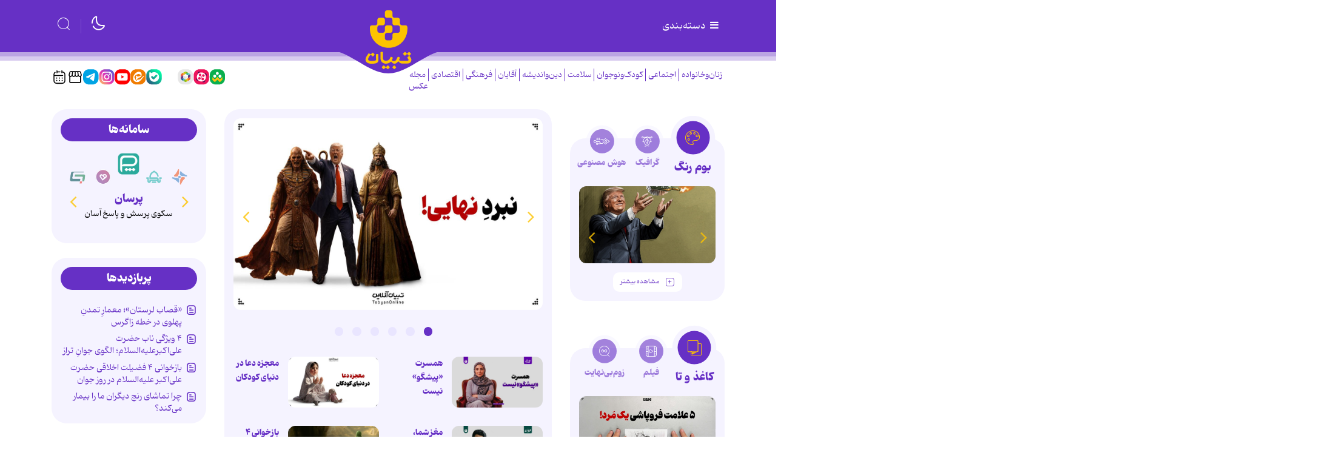

--- FILE ---
content_type: text/html;charset=UTF-8
request_url: https://www.tebyan.net/
body_size: 178902
content:
<!DOCTYPE html>
<html lang="fa" dir="rtl" xmlns="http://www.w3.org/1999/xhtml"><head>
        <title>تبیان، دستیار خانواده</title>
            <meta name="description" content="خبرگزاری تبیان" />
            <meta name="keywords" content="tebyan" />
    <meta charset="utf-8" />
    <meta http-equiv="X-UA-Compatible" content="IE=edge,chrome=1" />
    <meta http-equiv="Content-Language" content="fa" />
    <meta name="viewport" content="width=device-width, initial-scale=1.0" />
    <link rel="canonical" href="https://www.tebyan.net" /><!-- vast -->
<script type="text/javascript">
        !function () {
            var head = document.getElementsByTagName("head")[0];
            var meta = document.createElement("meta");
            var vast_urls = [
                'https://video.tavoos.net/services/vast/pBtaGVLF-mPeA-4Bez-VVPA-j7NV7mA1SCpc/171',
            ];
            meta.setAttribute('content', vast_urls[Math.floor(Math.random() * vast_urls.length)]);
            meta.setAttribute('property', 'nastooh:vasturl');
            head.appendChild(meta);
        }();
    </script>

<!-- mediaad-script -->
<script type="text/javascript">
                (function (){
                  const head = document.getElementsByTagName("head")[0];
                  const script = document.createElement("script");
                  script.type = "text/javascript";
                  script.async = true;
                  script.src = "https://s1.mediaad.org/serve/tebyan.net/loader.js";
                  head.appendChild(script);
                })();
            </script>
    <meta property="nastooh:pageType" content="home" />
    <link rel="shortcut icon" href="/resources/theme/tebyan/img/favicon.ico?_2" type="image/x-icon" />
    <link rel="search" type="application/opensearchdescription+xml" title="" href="https://www.tebyan.net/opensearch.xhtml" />
    <meta property="og:site_name" content="" />
    <meta property="og:locale" content="fa" />
    <meta name="generator" content="www.nastooh.ir" />
    <meta name="language" content="fa" />
    <meta name="rating" content="General" />
    <meta name="copyright" content="© تمامی حقوق برای موسسه فرهنگی و هنری تبیان محفوظ است | نقل مطالب با ذکر منبع بلامانع است." />
    <meta name="expires" content="never" />
    <meta name="publisher" content="تبیان، دستیار خانواده" />
    <meta name="dc.publisher" content="تبیان، دستیار خانواده" />
    <meta name="date" content="2026-02-01 T 03:15:12 +0330" />
        <link href="/resources/theme/tebyan/css/style.css?_=20251123" type="text/css" rel="stylesheet" /></head>
    <body class="rtl    pt-home nt-">
<div class="container">
    <div class="row">
        <div class="col-12">
        </div>
    </div>
</div>
<header id="header">
    
    <div class="container">
        
                    
                    
        <div class="row header-main flex-nowrap">
            <div class="col">
                <button type="button" data-target="#menu" class="d-none d-lg-block toggle-btn">
                    <i class="icon-menu"></i> دسته‌بندی
                </button>
                <button type="button" data-toggle="come-in" data-target="#menu" class="d-lg-none btn menu-toggle-btn">
                    <i class="icon-menu"></i>
                </button>
            </div>
            <div class="col logo-wrapper">
                <h1 class="logo">
                    <a href="/"></a>
                </h1>
            </div>
            <div class="col d-flex justify-content-end header-tools">
                <button type="button" data-toggle="toggle" class="btn moon-light">
                    <i class="iconly-moon-2"></i>
                </button>
                <button type="button" data-toggle="toggle" data-target="#header-search" data-focus="#header-search input" class="btn">
                    <i class="iconly-search"></i>
                </button>
                
                <div class="search" id="header-search">
                    <div class="close" data-toggle="toggle" data-target="#header-search">×</div>
                    <form method="get" action="/search" role="form">
                        <div class="input-group">
                            <input type="text" placeholder="جستجو..." value="" name="q" />
                            <button class="unstyled" type="submit"><i class="iconly-search"></i></button>
                        </div>
                    </form>
                </div>
            </div>
        </div>
        <div class="row">
    
            
            
    <div class="col-12 col-lg-6">
        <nav id="menu" class="">
            <div class="menu-title"><i class="icon-isti-arrow-right"></i> سرویس‌ها</div>
            <ul>
                        <li data-id="38" class="  has-child">
                            <a href="/service/FemaleAndFamily">زنان‌وخانواده</a>
                                <ul class="submenu">
                                                <li class="" data-id="">
                                                    <a href="/service/FemaleAndFamily/havingAWife">همسرداری</a>
                                                </li>
                                                <li class="" data-id="">
                                                    <a href="/service/FemaleAndFamily/sabk%20zendegi">سبک زندگی</a>
                                                </li>
                                                <li class="" data-id="">
                                                    <a href="/service/FemaleAndFamily/salmakn">سالمندان</a>
                                                </li>
                                                <li class="" data-id="">
                                                    <a href="/service/FemaleAndFamily/khane%20dari">خانه داری</a>
                                                </li>
                                                <li class="" data-id="">
                                                    <a href="/service/FemaleAndFamily/فرزندپروری">فرزندپروری</a>
                                                </li>
                                                <li class="" data-id="">
                                                    <a href="/service/FemaleAndFamily/آموزش%20آشپزی">آموزش آشپزی</a>
                                                </li>
                                                <li class="" data-id="">
                                                    <a href="/service/FemaleAndFamily/salamat%20zanan">سلامت زنان</a>
                                                </li>
                                </ul>
                        </li>
                        <li data-id="29" class="  has-child">
                            <a href="/service/اجتماعی">اجتماعی</a>
                                <ul class="submenu">
                                                <li class="" data-id="">
                                                    <a href="/service/اجتماعی/آسیب%20اجتماعی">آسیب اجتماعی</a>
                                                </li>
                                                <li class="" data-id="">
                                                    <a href="/service/اجتماعی/مهارت‌های%20زندگی%20اجتماعی">مهارت‌های زندگی اجتماعی</a>
                                                </li>
                                                <li class="" data-id="">
                                                    <a href="/service/اجتماعی/محیط%20زیست">محیط زیست</a>
                                                </li>
                                                <li class="" data-id="">
                                                    <a href="/service/اجتماعی/عمومی">عمومی</a>
                                                </li>
                                                <li class="" data-id="">
                                                    <a href="/service/اجتماعی/Iaryan%20Rooz">جریان روز</a>
                                                </li>
                                </ul>
                        </li>
                        <li data-id="30" class="  has-child">
                            <a href="/service/کودک%20و%20نوجوان">کودک‌ونوجوان</a>
                                <ul class="submenu">
                                                <li class="" data-id="">
                                                    <a href="/service/کودک%20و%20نوجوان/نوجوانان">نوجوانان</a>
                                                </li>
                                                <li class="" data-id="">
                                                    <a href="/service/کودک%20و%20نوجوان/کودکانه">کودکانه</a>
                                                </li>
                                                <li class="" data-id="">
                                                    <a href="/service/کودک%20و%20نوجوان/دهه%20هشتادی">دهه هشتادی</a>
                                                </li>
                                                <li class="" data-id="">
                                                    <a href="/service/کودک%20و%20نوجوان/Jesm%20o%20Ravan">سلامت جسم و روان</a>
                                                </li>
                                                <li class="" data-id="">
                                                    <a href="/service/کودک%20و%20نوجوان/Akhlaghi">تربیت اخلاقی</a>
                                                </li>
                                </ul>
                        </li>
                        <li data-id="39" class="  has-child">
                            <a href="/service/سلامت">سلامت</a>
                                <ul class="submenu">
                                                <li class="" data-id="">
                                                    <a href="/service/سلامت/بیماری‌های%20گوارشی">بیماری‌های گوارشی</a>
                                                </li>
                                                <li class="" data-id="">
                                                    <a href="/service/سلامت/کمک‌های%20اولیه">کمک‌های اولیه</a>
                                                </li>
                                                <li class="" data-id="">
                                                    <a href="/service/سلامت/سلامت%20روح%20و%20روان">سلامت روح و روان</a>
                                                </li>
                                                <li class="" data-id="">
                                                    <a href="/service/سلامت/بیماری‌های%20قلب%20و%20عروق">بیماری‌های قلب و عروق</a>
                                                </li>
                                                <li class="" data-id="">
                                                    <a href="/service/سلامت/ورزش%20و%20تندرستی">ورزش و تندرستی</a>
                                                </li>
                                                <li class="" data-id="">
                                                    <a href="/service/سلامت/kodakan">بیماری‌های کودکان</a>
                                                </li>
                                                <li class="" data-id="">
                                                    <a href="/service/سلامت/5">بیماری ها و درمان آن ها</a>
                                                </li>
                                                <li class="" data-id="">
                                                    <a href="/service/سلامت/110">سلامت زنان و بارداری</a>
                                                </li>
                                                <li class="" data-id="">
                                                    <a href="/service/سلامت/مصرف%20دارو%20و%20طب%20مکمل">مصرف دارو و طب مکمل</a>
                                                </li>
                                                <li class="" data-id="">
                                                    <a href="/service/سلامت/زیبایی%20و%20سلامت%20پوست‌ومو">زیبایی و سلامت پوست‌ومو</a>
                                                </li>
                                                <li class="" data-id="">
                                                    <a href="/service/سلامت/دانستنی‌های%20سلامتی">دانستنی‌های سلامتی</a>
                                                </li>
                                </ul>
                        </li>
                        <li data-id="41" class="  has-child">
                            <a href="/service/تغذیه%20و%20آشپزی">تغذیه</a>
                                <ul class="submenu">
                                                <li class="" data-id="">
                                                    <a href="/service/تغذیه%20و%20آشپزی/بهداشت،%20نگهداری%20و%20خرید%20مواد%20غذایی">بهداشت، نگهداری و خرید مواد غذایی</a>
                                                </li>
                                                <li class="" data-id="">
                                                    <a href="/service/تغذیه%20و%20آشپزی/لاغری%20و%20رژيم%20هاي%20افزايش%20وزن">لاغری و رژیم های افزایش وزن</a>
                                                </li>
                                                <li class="" data-id="">
                                                    <a href="/service/تغذیه%20و%20آشپزی/خواص%20خوراكي%20ها">خواص خوراكی ها</a>
                                                </li>
                                                <li class="" data-id="">
                                                    <a href="/service/تغذیه%20و%20آشپزی/تغذیه%20در%20دوران%20های%20مختلف%20زندگی">تغذیه در دوران های مختلف زندگی</a>
                                                </li>
                                                <li class="" data-id="">
                                                    <a href="/service/تغذیه%20و%20آشپزی/چاقی%20و%20رژیم‌های%20لاغری">چاقی و رژیم‌های لاغری</a>
                                                </li>
                                                <li class="" data-id="">
                                                    <a href="/service/تغذیه%20و%20آشپزی/توصیه‌ها%20و%20دانستنی‌های%20تغذیه">توصیه‌ها و دانستنی‌های تغذیه</a>
                                                </li>
                                                <li class="" data-id="">
                                                    <a href="/service/تغذیه%20و%20آشپزی/taghzie%20dar%20bimari%20ha">تغذیه در بیماری های مختلف</a>
                                                </li>
                                </ul>
                        </li>
                        <li data-id="32" class="  has-child">
                            <a href="/service/دین%20و%20اندیشه">دین‌واندیشه</a>
                                <ul class="submenu">
                                                <li class="" data-id="">
                                                    <a href="/service/دین%20و%20اندیشه/اعتقادات%20شیعه">اعتقادات شیعه</a>
                                                </li>
                                                <li class="" data-id="">
                                                    <a href="/service/دین%20و%20اندیشه/اخلاق%20اسلامی">اخلاق اسلامی</a>
                                                </li>
                                                <li class="" data-id="">
                                                    <a href="/service/دین%20و%20اندیشه/hoze">حوزه علمیه</a>
                                                </li>
                                                <li class="" data-id="">
                                                    <a href="/service/دین%20و%20اندیشه/مهدویت">مهدویت</a>
                                                </li>
                                                <li class="" data-id="">
                                                    <a href="/service/دین%20و%20اندیشه/نهج‌البلاغه">نهج‌البلاغه</a>
                                                </li>
                                                <li class="" data-id="">
                                                    <a href="/service/دین%20و%20اندیشه/احکام">احکام</a>
                                                </li>
                                                <li class="" data-id="">
                                                    <a href="/service/دین%20و%20اندیشه/sahifeh%20sajadie">صحیفه سجادیه</a>
                                                </li>
                                                <li class="" data-id="">
                                                    <a href="/service/دین%20و%20اندیشه/porsesh%20pasokh">پرسش و پاسخ دینی</a>
                                                </li>
                                                <li class="" data-id="">
                                                    <a href="/service/دین%20و%20اندیشه/اخلاق‌مداری">اخلاق‌مداری</a>
                                                </li>
                                                <li class="" data-id="">
                                                    <a href="/service/دین%20و%20اندیشه/سیره%20اهل‌بیت%20علیهم‌السلام">سیره اهل‌بیت علیهم‌السلام</a>
                                                </li>
                                                <li class="" data-id="">
                                                    <a href="/service/دین%20و%20اندیشه/maghalat">مقالات قرآنی</a>
                                                </li>
                                                <li class="" data-id="">
                                                    <a href="/service/دین%20و%20اندیشه/tarikh%20Islam">تاریخ اسلام</a>
                                                </li>
                                </ul>
                        </li>
                        <li data-id="33" class="  has-child">
                            <a href="/service/Agha">آقایان</a>
                                <ul class="submenu">
                                                <li class="" data-id="">
                                                    <a href="/service/Agha/pedaran%20amoozesh">آموزش پدران</a>
                                                </li>
                                                <li class="" data-id="">
                                                    <a href="/service/Agha/eghtesad">اقتصاد آقایان</a>
                                                </li>
                                                <li class="" data-id="">
                                                    <a href="/service/Agha/zanashoei">روابط زناشویی</a>
                                                </li>
                                                <li class="" data-id="">
                                                    <a href="/service/Agha/pesaran">تربیت پسران</a>
                                                </li>
                                                <li class="" data-id="">
                                                    <a href="/service/Agha/Sarbazi">سربازی</a>
                                                </li>
                                                <li class="" data-id="">
                                                    <a href="/service/Agha/Mardan">سلامت آقایان</a>
                                                </li>
                                </ul>
                        </li>
                        <li data-id="34" class="  has-child">
                            <a href="/service/cultural">فرهنگی</a>
                                <ul class="submenu">
                                                <li class="" data-id="">
                                                    <a href="/service/cultural/resane">رسانه</a>
                                                </li>
                                                <li class="" data-id="">
                                                    <a href="/service/cultural/Zang%20Negaresh">زنگ نگارش</a>
                                                </li>
                                                <li class="" data-id="">
                                                    <a href="/service/cultural/TV%20va%20Khanegi">تلویزیون و نمایش خانگی</a>
                                                </li>
                                                <li class="" data-id="">
                                                    <a href="/service/cultural/Nam%20Avaran">نام آوران</a>
                                                </li>
                                                <li class="" data-id="">
                                                    <a href="/service/cultural/Ketab">معرفی کتاب</a>
                                                </li>
                                                <li class="" data-id="">
                                                    <a href="/service/cultural/honar">هنری</a>
                                                </li>
                                                <li class="" data-id="">
                                                    <a href="/service/cultural/Adabiat%20Kodak">ادبیات</a>
                                                </li>
                                                <li class="" data-id="">
                                                    <a href="/service/cultural/gardeshgari">گردشگری</a>
                                                </li>
                                                <li class="" data-id="">
                                                    <a href="/service/cultural/سینما%20و%20خانواده">سینما و خانواده</a>
                                                </li>
                                </ul>
                        </li>
                        <li data-id="35" class="  has-child">
                            <a href="/service/Economic">اقتصادی</a>
                                <ul class="submenu">
                                                <li class="" data-id="">
                                                    <a href="/service/Economic/Kif%20Pool">کیف پول</a>
                                                </li>
                                                <li class="" data-id="">
                                                    <a href="/service/Economic/اقتصاد%20خانواده">اقتصاد خانواده</a>
                                                </li>
                                                <li class="" data-id="">
                                                    <a href="/service/Economic/kaar">کسب و کار</a>
                                                </li>
                                                <li class="" data-id="">
                                                    <a href="/service/Economic/Mali%20Koodakan">آموزش مالی کودکان</a>
                                                </li>
                                                <li class="" data-id="">
                                                    <a href="/service/Economic/sarmaye%20v%20pasandaz">سرمایه گذاری و پس انداز</a>
                                                </li>
                                </ul>
                        </li>
                        <li data-id="36" class="  has-child">
                            <a href="/service/politics">سیاسی</a>
                                <ul class="submenu">
                                                <li class="" data-id="">
                                                    <a href="/service/politics/ایران">ایران</a>
                                                </li>
                                                <li class="" data-id="">
                                                    <a href="/service/politics/سیاست%20خانواده">سیاست خانواده</a>
                                                </li>
                                                <li class="" data-id="">
                                                    <a href="/service/politics/حافظه%20تاریخی">حافظه تاریخی</a>
                                                </li>
                                                <li class="" data-id="">
                                                    <a href="/service/politics/Revayat%20Rooz">روایت روز</a>
                                                </li>
                                                <li class="" data-id="">
                                                    <a href="/service/politics/ghaze">غزه</a>
                                                </li>
                                </ul>
                        </li>
                        <li data-id="43" class="  has-child">
                            <a href="/service/fanavari">فناوری</a>
                                <ul class="submenu">
                                                <li class="" data-id="">
                                                    <a href="/service/fanavari/Amozesh">آموزش هوش‌مصنوعی</a>
                                                </li>
                                                <li class="" data-id="">
                                                    <a href="/service/fanavari/ramz">رمز ارز</a>
                                                </li>
                                                <li class="" data-id="">
                                                    <a href="/service/fanavari/nardebon">نردبون</a>
                                                </li>
                                                <li class="" data-id="">
                                                    <a href="/service/fanavari/harim">حریم خصوصی</a>
                                                </li>
                                                <li class="" data-id="">
                                                    <a href="/service/fanavari/tarfand">آموزش و ترفند</a>
                                                </li>
                                                <li class="" data-id="">
                                                    <a href="/service/fanavari/social%20media">شبکه های اجتماعی</a>
                                                </li>
                                                <li class="" data-id="">
                                                    <a href="/service/fanavari/bazi">بازی و سرگرمی</a>
                                                </li>
                                                <li class="" data-id="">
                                                    <a href="/service/fanavari/tech%20children">تکنولوژی کودکان</a>
                                                </li>
                                                <li class="" data-id="">
                                                    <a href="/service/fanavari/tech%20piri">تکنولوژی سالمندان</a>
                                                </li>
                                </ul>
                        </li>
                        <li data-id="42" class=" ">
                            <a href="/service/کهکشانی">کهکشانی‌ها</a>
                        </li>
                        <li data-id="44" class="  has-child">
                            <a href="/service/film">فیلم</a>
                                <ul class="submenu">
                                                <li class="" data-id="">
                                                    <a href="/service/film/kaghazota">کاغذوتا</a>
                                                </li>
                                                <li class="" data-id="">
                                                    <a href="/service/film/zoombinahayat">زوم بی‌نهایت</a>
                                                </li>
                                                <li class="" data-id="">
                                                    <a href="/service/film/kaghazolenz">کاغذولنز</a>
                                                </li>
                                                <li class="" data-id="">
                                                    <a href="/service/film/rooznama">روزنما</a>
                                                </li>
                                                <li class="" data-id="">
                                                    <a href="/service/film/rooznevis">روزنویس</a>
                                                </li>
                                                <li class="" data-id="">
                                                    <a href="/service/film/hoosh">هوش مصنوعی</a>
                                                </li>
                                                <li class="" data-id="">
                                                    <a href="/service/film/motion">موشن</a>
                                                </li>
                                                <li class="" data-id="">
                                                    <a href="/service/film/doorbin">دوربین</a>
                                                </li>
                                                <li class="" data-id="">
                                                    <a href="/service/film/fontmotion">فونت موشن</a>
                                                </li>
                                                <li class="" data-id="">
                                                    <a href="/service/film/mosavar">متن مصور</a>
                                                </li>
                                                <li class="" data-id="">
                                                    <a href="/service/film/story">ویژه استوری</a>
                                                </li>
                                                <li class="" data-id="">
                                                    <a href="/service/film/stop%20motion">استاپ موشن</a>
                                                </li>
                                </ul>
                        </li>
                        <li data-id="45" class="  has-child">
                            <a href="/service/graphic">گرافیک</a>
                                <ul class="submenu">
                                                <li class="" data-id="">
                                                    <a href="/service/graphic/infographic">اینفوگرافیک</a>
                                                </li>
                                                <li class="" data-id="">
                                                    <a href="/service/graphic/boomrang">بوم‌رنگ</a>
                                                </li>
                                                <li class="" data-id="">
                                                    <a href="/service/graphic/hoosh">هوش مصنوعی</a>
                                                </li>
                                                <li class="" data-id="">
                                                    <a href="/service/graphic/caricator">کاریکاتور</a>
                                                </li>
                                                <li class="" data-id="">
                                                    <a href="/service/graphic/comic">داستان مصور</a>
                                                </li>
                                </ul>
                        </li>
                        <li data-id="50" class=" ">
                            <a href="/service/پادکست">پادکست</a>
                        </li>
                        <li data-id="49" class=" ">
                            <a href="/service/tabligh">بازار</a>
                        </li>
                        <li data-id="48" class=" ">
                            <a href="/service/akhbar">اخبار موسسه</a>
                        </li>
                        <li data-id="47" class="  has-child">
                            <a href="/service/pishvaz">محصولات پیشواز </a>
                                <ul class="submenu">
                                                <li class="" data-id="">
                                                    <a href="/service/pishvaz/Avaye%20pishvaz">آوای پیشواز</a>
                                                </li>
                                                <li class="" data-id="">
                                                    <a href="/service/pishvaz/radio%20pishvaz">رادیو پیشواز</a>
                                                </li>
                                </ul>
                        </li>
            </ul>
        </nav>
        <ul class="nav-menu">
                    
                    <li data-id="38" class="  has-child">
                        <a href="/service/FemaleAndFamily">زنان‌وخانواده</a>
                            <ul class="nav-submenu">
                                            <li class="" data-id="">
                                                <a href="/service/FemaleAndFamily/havingAWife">همسرداری</a>
                                            </li>
                                            <li class="" data-id="">
                                                <a href="/service/FemaleAndFamily/sabk%20zendegi">سبک زندگی</a>
                                            </li>
                                            <li class="" data-id="">
                                                <a href="/service/FemaleAndFamily/salmakn">سالمندان</a>
                                            </li>
                                            <li class="" data-id="">
                                                <a href="/service/FemaleAndFamily/khane%20dari">خانه داری</a>
                                            </li>
                                            <li class="" data-id="">
                                                <a href="/service/FemaleAndFamily/فرزندپروری">فرزندپروری</a>
                                            </li>
                                            <li class="" data-id="">
                                                <a href="/service/FemaleAndFamily/آموزش%20آشپزی">آموزش آشپزی</a>
                                            </li>
                                            <li class="" data-id="">
                                                <a href="/service/FemaleAndFamily/salamat%20zanan">سلامت زنان</a>
                                            </li>
                            </ul>
                    </li>
                    
                    <li data-id="29" class="  has-child">
                        <a href="/service/اجتماعی">اجتماعی</a>
                            <ul class="nav-submenu">
                                            <li class="" data-id="">
                                                <a href="/service/اجتماعی/آسیب%20اجتماعی">آسیب اجتماعی</a>
                                            </li>
                                            <li class="" data-id="">
                                                <a href="/service/اجتماعی/مهارت‌های%20زندگی%20اجتماعی">مهارت‌های زندگی اجتماعی</a>
                                            </li>
                                            <li class="" data-id="">
                                                <a href="/service/اجتماعی/محیط%20زیست">محیط زیست</a>
                                            </li>
                                            <li class="" data-id="">
                                                <a href="/service/اجتماعی/عمومی">عمومی</a>
                                            </li>
                                            <li class="" data-id="">
                                                <a href="/service/اجتماعی/Iaryan%20Rooz">جریان روز</a>
                                            </li>
                            </ul>
                    </li>
                    
                    <li data-id="30" class="  has-child">
                        <a href="/service/کودک%20و%20نوجوان">کودک‌ونوجوان</a>
                            <ul class="nav-submenu">
                                            <li class="" data-id="">
                                                <a href="/service/کودک%20و%20نوجوان/نوجوانان">نوجوانان</a>
                                            </li>
                                            <li class="" data-id="">
                                                <a href="/service/کودک%20و%20نوجوان/کودکانه">کودکانه</a>
                                            </li>
                                            <li class="" data-id="">
                                                <a href="/service/کودک%20و%20نوجوان/دهه%20هشتادی">دهه هشتادی</a>
                                            </li>
                                            <li class="" data-id="">
                                                <a href="/service/کودک%20و%20نوجوان/Jesm%20o%20Ravan">سلامت جسم و روان</a>
                                            </li>
                                            <li class="" data-id="">
                                                <a href="/service/کودک%20و%20نوجوان/Akhlaghi">تربیت اخلاقی</a>
                                            </li>
                            </ul>
                    </li>
                    
                    <li data-id="39" class="  has-child">
                        <a href="/service/سلامت">سلامت</a>
                            <ul class="nav-submenu">
                                            <li class="" data-id="">
                                                <a href="/service/سلامت/بیماری‌های%20گوارشی">بیماری‌های گوارشی</a>
                                            </li>
                                            <li class="" data-id="">
                                                <a href="/service/سلامت/کمک‌های%20اولیه">کمک‌های اولیه</a>
                                            </li>
                                            <li class="" data-id="">
                                                <a href="/service/سلامت/سلامت%20روح%20و%20روان">سلامت روح و روان</a>
                                            </li>
                                            <li class="" data-id="">
                                                <a href="/service/سلامت/بیماری‌های%20قلب%20و%20عروق">بیماری‌های قلب و عروق</a>
                                            </li>
                                            <li class="" data-id="">
                                                <a href="/service/سلامت/ورزش%20و%20تندرستی">ورزش و تندرستی</a>
                                            </li>
                                            <li class="" data-id="">
                                                <a href="/service/سلامت/kodakan">بیماری‌های کودکان</a>
                                            </li>
                                            <li class="" data-id="">
                                                <a href="/service/سلامت/5">بیماری ها و درمان آن ها</a>
                                            </li>
                                            <li class="" data-id="">
                                                <a href="/service/سلامت/110">سلامت زنان و بارداری</a>
                                            </li>
                                            <li class="" data-id="">
                                                <a href="/service/سلامت/مصرف%20دارو%20و%20طب%20مکمل">مصرف دارو و طب مکمل</a>
                                            </li>
                                            <li class="" data-id="">
                                                <a href="/service/سلامت/زیبایی%20و%20سلامت%20پوست‌ومو">زیبایی و سلامت پوست‌ومو</a>
                                            </li>
                                            <li class="" data-id="">
                                                <a href="/service/سلامت/دانستنی‌های%20سلامتی">دانستنی‌های سلامتی</a>
                                            </li>
                            </ul>
                    </li>
                    
                    <li data-id="32" class="  has-child">
                        <a href="/service/دین%20و%20اندیشه">دین‌واندیشه</a>
                            <ul class="nav-submenu">
                                            <li class="" data-id="">
                                                <a href="/service/دین%20و%20اندیشه/اعتقادات%20شیعه">اعتقادات شیعه</a>
                                            </li>
                                            <li class="" data-id="">
                                                <a href="/service/دین%20و%20اندیشه/اخلاق%20اسلامی">اخلاق اسلامی</a>
                                            </li>
                                            <li class="" data-id="">
                                                <a href="/service/دین%20و%20اندیشه/hoze">حوزه علمیه</a>
                                            </li>
                                            <li class="" data-id="">
                                                <a href="/service/دین%20و%20اندیشه/مهدویت">مهدویت</a>
                                            </li>
                                            <li class="" data-id="">
                                                <a href="/service/دین%20و%20اندیشه/نهج‌البلاغه">نهج‌البلاغه</a>
                                            </li>
                                            <li class="" data-id="">
                                                <a href="/service/دین%20و%20اندیشه/احکام">احکام</a>
                                            </li>
                                            <li class="" data-id="">
                                                <a href="/service/دین%20و%20اندیشه/sahifeh%20sajadie">صحیفه سجادیه</a>
                                            </li>
                                            <li class="" data-id="">
                                                <a href="/service/دین%20و%20اندیشه/porsesh%20pasokh">پرسش و پاسخ دینی</a>
                                            </li>
                                            <li class="" data-id="">
                                                <a href="/service/دین%20و%20اندیشه/اخلاق‌مداری">اخلاق‌مداری</a>
                                            </li>
                                            <li class="" data-id="">
                                                <a href="/service/دین%20و%20اندیشه/سیره%20اهل‌بیت%20علیهم‌السلام">سیره اهل‌بیت علیهم‌السلام</a>
                                            </li>
                                            <li class="" data-id="">
                                                <a href="/service/دین%20و%20اندیشه/maghalat">مقالات قرآنی</a>
                                            </li>
                                            <li class="" data-id="">
                                                <a href="/service/دین%20و%20اندیشه/tarikh%20Islam">تاریخ اسلام</a>
                                            </li>
                            </ul>
                    </li>
                    
                    <li data-id="33" class="  has-child">
                        <a href="/service/Agha">آقایان</a>
                            <ul class="nav-submenu">
                                            <li class="" data-id="">
                                                <a href="/service/Agha/pedaran%20amoozesh">آموزش پدران</a>
                                            </li>
                                            <li class="" data-id="">
                                                <a href="/service/Agha/eghtesad">اقتصاد آقایان</a>
                                            </li>
                                            <li class="" data-id="">
                                                <a href="/service/Agha/zanashoei">روابط زناشویی</a>
                                            </li>
                                            <li class="" data-id="">
                                                <a href="/service/Agha/pesaran">تربیت پسران</a>
                                            </li>
                                            <li class="" data-id="">
                                                <a href="/service/Agha/Sarbazi">سربازی</a>
                                            </li>
                                            <li class="" data-id="">
                                                <a href="/service/Agha/Mardan">سلامت آقایان</a>
                                            </li>
                            </ul>
                    </li>
                    
                    <li data-id="34" class="  has-child">
                        <a href="/service/cultural">فرهنگی</a>
                            <ul class="nav-submenu">
                                            <li class="" data-id="">
                                                <a href="/service/cultural/resane">رسانه</a>
                                            </li>
                                            <li class="" data-id="">
                                                <a href="/service/cultural/Zang%20Negaresh">زنگ نگارش</a>
                                            </li>
                                            <li class="" data-id="">
                                                <a href="/service/cultural/TV%20va%20Khanegi">تلویزیون و نمایش خانگی</a>
                                            </li>
                                            <li class="" data-id="">
                                                <a href="/service/cultural/Nam%20Avaran">نام آوران</a>
                                            </li>
                                            <li class="" data-id="">
                                                <a href="/service/cultural/Ketab">معرفی کتاب</a>
                                            </li>
                                            <li class="" data-id="">
                                                <a href="/service/cultural/honar">هنری</a>
                                            </li>
                                            <li class="" data-id="">
                                                <a href="/service/cultural/Adabiat%20Kodak">ادبیات</a>
                                            </li>
                                            <li class="" data-id="">
                                                <a href="/service/cultural/gardeshgari">گردشگری</a>
                                            </li>
                                            <li class="" data-id="">
                                                <a href="/service/cultural/سینما%20و%20خانواده">سینما و خانواده</a>
                                            </li>
                            </ul>
                    </li>
                    
                    <li data-id="35" class="  has-child">
                        <a href="/service/Economic">اقتصادی</a>
                            <ul class="nav-submenu">
                                            <li class="" data-id="">
                                                <a href="/service/Economic/Kif%20Pool">کیف پول</a>
                                            </li>
                                            <li class="" data-id="">
                                                <a href="/service/Economic/اقتصاد%20خانواده">اقتصاد خانواده</a>
                                            </li>
                                            <li class="" data-id="">
                                                <a href="/service/Economic/kaar">کسب و کار</a>
                                            </li>
                                            <li class="" data-id="">
                                                <a href="/service/Economic/Mali%20Koodakan">آموزش مالی کودکان</a>
                                            </li>
                                            <li class="" data-id="">
                                                <a href="/service/Economic/sarmaye%20v%20pasandaz">سرمایه گذاری و پس انداز</a>
                                            </li>
                            </ul>
                    </li>
                    
                    <li data-id="40" class=" ">
                        <a href="/service/multimedia">مجله عکس</a>
                    </li>
        </ul>
    </div>
    <div class="col-12 col-lg-6 d-none d-md-block">
        <ul class="social-links">
                    <li class="social-icon-shad"><a href="https://shad.ir/tebyanonline" target="_blank"><i class=""></i></a></li>
                    <li class="social-icon-aparat"><a href="https://www.aparat.com/tebyanonline" target="_blank"><i class=""></i></a></li>
                    <li class="social-icon-rubika"><a href="https://rubika.ir/tebyanonline" target="_blank"><i class=""></i></a></li>
                    <li class="social-icon-x"><a href="http://twitter.com/tebyanonline" target="_blank"><i class=""></i></a></li>
                    <li class="social-icon-bale"><a href="https://ble.ir/tebyanonline" target="_blank"><i class=""></i></a></li>
                    <li class="social-icon-eita"><a href="https://eitaa.com/tebyanonline" target="_blank"><i class=""></i></a></li>
                    <li class="social-icon-youtube"><a href="https://www.youtube.com/@TebyanOnline?sub_confirmation=1" target="_blank"><i class=""></i></a></li>
                    <li class="social-icon-instagram"><a href="https://www.instagram.com/tebyanonline_?igsh=MWU4anF5MXhvbHlvZA==" target="_blank"><i class=""></i></a></li>
                    <li class="social-icon-telegram"><a href="https://t.me/TebyanOnline" target="_blank"><i class=""></i></a></li>
                    <li class="social-icon-store"><a href="https://www.tebyan.net/service/tabligh" target="_blank"><i class=""></i></a></li>
                    <li class="social-icon-calendar"><a href="/archive" target="_blank"><i class=""></i></a></li>
        </ul>
    </div>
        </div>
    </div>
</header>
        <main>
            <div class="wrapper">
        <section id="top">
            <div class="container">
                <div class="row">
                    <div class="col-12">
                    </div>
                </div>
                <div class="row">
                    <div id="top-center" class="col-12 col-lg-6 order-1 order-lg-2">
            <section id="carousel8" class="box  no-header top desc-overlay type-before-title img-radius bg-light-purple slick-no-padding join-next  has-carousel" style="" data-conf="{&quot;id&quot;:8,&quot;items&quot;:1,&quot;auto&quot;:false,&quot;fx&quot;:false,&quot;autoHeight&quot;:false,&quot;controls&quot;:true,&quot;paging&quot;:true,&quot;pagingHeader&quot;:false}">
                <div>
                    <ul>
                                <li class="video" data-conf="{}">
                                        <figure><a target="_self" rel="" href="/news/12494822/نبرد-نهایی" title="دیروز ۱۰:۲۷">
                                                <img src="https://media.tebyan.net/d/2026/01/31/4/28005941.jpg" alt="نبرد نهایی!" loading="eager" />
                                        </a></figure>
<div class="desc">
    <h3><a href="/news/12494822/%D9%86%D8%A8%D8%B1%D8%AF-%D9%86%D9%87%D8%A7%DB%8C%DB%8C" target="_self" title="دیروز ۱۰:۲۷">نبرد نهایی!</a>
        
    </h3>
        <p>«ما از مجرمان انتقام گرفتیم و مؤمنان را یاری کردیم. یاری مؤمنان همواره حقی است بر عهده ما.»
        </p>
</div>
                                </li>
                                <li class="video" data-conf="{}">
                                        <figure><a target="_self" rel="" href="/news/12494796/تابوت-یک-متری" title="۴ روز قبل">
                                                <img src="https://media.tebyan.net/d/2026/01/27/4/28005676.jpg" alt="تابوت یک متری...." loading="eager" />
                                        </a></figure>
<div class="desc">
    <h3><a href="/news/12494796/%D8%AA%D8%A7%D8%A8%D9%88%D8%AA-%DB%8C%DA%A9-%D9%85%D8%AA%D8%B1%DB%8C" target="_self" title="۴ روز قبل">تابوت یک متری....</a>
        
    </h3>
        <p>غم‌انگیزترین تراژدی‌ها آنهایی هستند که قدهای کوچک را در بر می‌گیرند. وقتی صحبت از &quot;تابوت یک متری&quot; است، یعنی دنیا جایِ تنگی بود برای فرشته‌ای که هنوز بال‌هایش باز نشده بود.
ملینا اسدی نامی که از امروز، رمزِ مظلومیتِ دوران ماست. شهیده ۳ ساله‌ای که در آتش و دودِ حملات تروریستی ۱۴۰۴، به جای آنکه در آغوش مادرش آرام بگیرد، مهمانِ خاک شد. / شاعر: حامد خاکی
        </p>
</div>
                                </li>
                                <li class="video" data-conf="{}">
                                        <figure><a target="_self" rel="" href="/news/12494795/عملیات-سقوط-تهران" title="۵ روز قبل">
                                                <img src="https://media.tebyan.net/d/2026/01/27/4/28005674.jpg" alt="عملیات سقوط تهران!" loading="eager" />
                                        </a></figure>
<div class="desc">
    <h3><a href="/news/12494795/%D8%B9%D9%85%D9%84%DB%8C%D8%A7%D8%AA-%D8%B3%D9%82%D9%88%D8%B7-%D8%AA%D9%87%D8%B1%D8%A7%D9%86" target="_self" title="۵ روز قبل">عملیات سقوط تهران!</a>
        
    </h3>
        <p>انیمه‌ای ژاپنی درباره وقایع ۱۸ و ۱۹ دی ایران.
        </p>
</div>
                                </li>
                                <li class="video" data-conf="{}">
                                        <figure><a target="_self" rel="" href="/news/12494797/پروژه-کشته-سازی-واقعیت-یا-توهم" title="۴ روز قبل">
                                                <img src="https://media.tebyan.net/d/2026/01/27/4/28005678.jpg" alt="پروژه کشته‌سازی؛ واقعیت یا توهم؟" loading="eager" />
                                        </a></figure>
<div class="desc">
    <h3><a href="/news/12494797/%D9%BE%D8%B1%D9%88%DA%98%D9%87-%DA%A9%D8%B4%D8%AA%D9%87-%D8%B3%D8%A7%D8%B2%DB%8C-%D9%88%D8%A7%D9%82%D8%B9%DB%8C%D8%AA-%DB%8C%D8%A7-%D8%AA%D9%88%D9%87%D9%85" target="_self" title="۴ روز قبل">پروژه کشته‌سازی؛ واقعیت یا توهم؟</a>
        
    </h3>
        <p>تا حالا فکر کردید چطور مرگ یه انسان می‌تونه از یه حادثه به «سلاح جنگی» تبدیل بشه؟
        </p>
</div>
                                </li>
                                <li class="video" data-conf="{}">
                                        <figure><a target="_self" rel="" href="/news/12494767/فتاح-VS-آبراهام-لینکلن" title="۶ روز قبل">
                                                <img src="https://media.tebyan.net/d/2026/01/26/4/28005259.jpg" alt="فتاح VS آبراهام لینکلن" loading="eager" />
                                        </a></figure>
<div class="desc">
    <h3><a href="/news/12494767/%D9%81%D8%AA%D8%A7%D8%AD-VS-%D8%A2%D8%A8%D8%B1%D8%A7%D9%87%D8%A7%D9%85-%D9%84%DB%8C%D9%86%DA%A9%D9%84%D9%86" target="_self" title="۶ روز قبل">فتاح VS آبراهام لینکلن</a>
        
    </h3>
        <p>در این ویدئوموشن از نظر نظامی، فیزیک و تاکتیک دوئل احتمالی «فتاح» و «ناو آمریکا» را بررسی کردیم!
        </p>
</div>
                                </li>
                                <li class="report" data-conf="{}">
                                        <figure><a target="_self" rel="" href="/news/12494685/همه-چیز-درباره-بزرگترین-حمله-تروریستی-ایران-دی-ماه-۱۴۰۴" title="۱۴ روز قبل">
                                                <img src="https://media.tebyan.net/d/2026/01/18/4/28004586.jpg" alt="همه چیز درباره بزرگترین حمله تروریستی ایران - دی‌ماه ۱۴۰۴" loading="eager" />
                                        </a></figure>
<div class="desc">
    <h3><a href="/news/12494685/%D9%87%D9%85%D9%87-%DA%86%DB%8C%D8%B2-%D8%AF%D8%B1%D8%A8%D8%A7%D8%B1%D9%87-%D8%A8%D8%B2%D8%B1%DA%AF%D8%AA%D8%B1%DB%8C%D9%86-%D8%AD%D9%85%D9%84%D9%87-%D8%AA%D8%B1%D9%88%D8%B1%DB%8C%D8%B3%D8%AA%DB%8C-%D8%A7%DB%8C%D8%B1%D8%A7%D9%86-%D8%AF%DB%8C-%D9%85%D8%A7%D9%87-%DB%B1%DB%B4%DB%B0%DB%B4" target="_self" title="۱۴ روز قبل">همه چیز درباره بزرگترین حمله تروریستی ایران - دی‌ماه ۱۴۰۴</a>
        
    </h3>
        <p>
        </p>
</div>
                                </li>
                    </ul>
                </div>
                
            </section>
            <section id="box9" class="box  no-header cols list list-thumbs thumbs-md title-only img-radius bg-light-purple top-padding-31 test123" style="" data-conf="{&quot;id&quot;:9}">
                <div>
                    <ul>
                                <li class="video" data-conf="{}">
                                        <figure><a target="_self" rel="" href="/news/12494827/همسرت-پیشگو-نیست" title="دیروز ۱۰:۴۵">
                                                <img src="https://media.tebyan.net/d/2026/01/31/3/28005976.jpg" alt="همسرت «پیشگو» نیست" loading="eager" />
                                        </a></figure>
<div class="desc">
    <h3><a href="/news/12494827/%D9%87%D9%85%D8%B3%D8%B1%D8%AA-%D9%BE%DB%8C%D8%B4%DA%AF%D9%88-%D9%86%DB%8C%D8%B3%D8%AA" target="_self" title="دیروز ۱۰:۴۵">همسرت «پیشگو» نیست</a>
        
    </h3>
</div>
                                </li>
                                <li class="report" data-conf="{}">
                                        <figure><a target="_self" rel="" href="/news/12494820/معجزه-دعا-در-دنیای-کودکان" title="دیروز ۱۰:۲۷">
                                                <img src="https://media.tebyan.net/d/2026/01/31/3/28005943.jpg" alt="معجزه دعا در دنیای کودکان" loading="eager" />
                                        </a></figure>
<div class="desc">
    <h3><a href="/news/12494820/%D9%85%D8%B9%D8%AC%D8%B2%D9%87-%D8%AF%D8%B9%D8%A7-%D8%AF%D8%B1-%D8%AF%D9%86%DB%8C%D8%A7%DB%8C-%DA%A9%D9%88%D8%AF%DA%A9%D8%A7%D9%86" target="_self" title="دیروز ۱۰:۲۷">معجزه دعا در دنیای کودکان</a>
        
    </h3>
</div>
                                </li>
                                <li class="video" data-conf="{}">
                                        <figure><a target="_self" rel="" href="/news/12494638/مغز-شما-مهربونترین-دشمن-شماست" title="دیروز ۱۰:۲۵">
                                                <img src="https://media.tebyan.net/d/2026/01/07/3/28004095.jpg" alt="مغز شما، مهربونترین دشمن شماست!" loading="eager" />
                                        </a></figure>
<div class="desc">
    <h3><a href="/news/12494638/%D9%85%D8%BA%D8%B2-%D8%B4%D9%85%D8%A7-%D9%85%D9%87%D8%B1%D8%A8%D9%88%D9%86%D8%AA%D8%B1%DB%8C%D9%86-%D8%AF%D8%B4%D9%85%D9%86-%D8%B4%D9%85%D8%A7%D8%B3%D8%AA" target="_self" title="دیروز ۱۰:۲۵">مغز شما، مهربونترین دشمن شماست!</a>
        
    </h3>
</div>
                                </li>
                                <li class="report" data-conf="{}">
                                        <figure><a target="_self" rel="" href="/news/12494819/بازخوانی-۴-فضیلت-اخلاقی-حضرت-علی-اکبر-علیه-السلام-در-روز-جوان" title="دیروز ۱۰:۲۵">
                                                <img src="https://media.tebyan.net/d/2026/01/30/3/28005939.jpg" alt="بازخوانی ۴ فضیلت اخلاقی حضرت علی‌اکبر علیه‌السلام در روز جوان" loading="eager" />
                                        </a></figure>
<div class="desc">
    <h3><a href="/news/12494819/%D8%A8%D8%A7%D8%B2%D8%AE%D9%88%D8%A7%D9%86%DB%8C-%DB%B4-%D9%81%D8%B6%DB%8C%D9%84%D8%AA-%D8%A7%D8%AE%D9%84%D8%A7%D9%82%DB%8C-%D8%AD%D8%B6%D8%B1%D8%AA-%D8%B9%D9%84%DB%8C-%D8%A7%DA%A9%D8%A8%D8%B1-%D8%B9%D9%84%DB%8C%D9%87-%D8%A7%D9%84%D8%B3%D9%84%D8%A7%D9%85-%D8%AF%D8%B1-%D8%B1%D9%88%D8%B2-%D8%AC%D9%88%D8%A7%D9%86" target="_self" title="دیروز ۱۰:۲۵">بازخوانی ۴ فضیلت اخلاقی حضرت علی‌اکبر علیه‌السلام در روز جوان</a>
        
    </h3>
</div>
                                </li>
                    </ul>
                </div>
                
            </section>
                    </div>
                    <div id="top-right" class="col col-md-6 col-lg-3 order-2 order-lg-1">
            <section id="carousel2" class="box  has-more bg-light-purple img-radius slick-no-padding hidden-desc has-tabs has-more-bottom header-icon header-icon-palette has-carousel" style="" data-conf="{&quot;id&quot;:2,&quot;tabGroup&quot;:&quot;r1&quot;,&quot;items&quot;:1,&quot;auto&quot;:7000,&quot;fx&quot;:false,&quot;autoHeight&quot;:false,&quot;controls&quot;:true,&quot;paging&quot;:false,&quot;pagingHeader&quot;:false}">
                <header>
                    <h2 style=""><a href="/archive?tp=4477" target="_self" title="آرشیو بوم رنگ">بوم رنگ</a>
                    </h2>
                </header>
                <div>
                    <ul>
                                <li class="news" data-conf="{}">
                                        <figure><a target="_self" rel="" href="/news/12494760/ایزی-تارگت" title="۷ روز قبل">
                                                <img src="https://media.tebyan.net/d/2026/01/25/3/28005175.jpg" alt="ایزی تارگت!" loading="eager" />
                                        </a></figure>
<div class="desc">
    <h3><a href="/news/12494760/%D8%A7%DB%8C%D8%B2%DB%8C-%D8%AA%D8%A7%D8%B1%DA%AF%D8%AA" target="_self" title="۷ روز قبل">ایزی تارگت!</a>
        
    </h3>
</div>
                                </li>
                                <li class="news" data-conf="{}">
                                        <figure><a target="_self" rel="" href="/news/12494741/سوغات-کاخ-سفید" title="۸ روز قبل">
                                                <img src="https://media.tebyan.net/d/2026/01/24/3/28005064.jpg" alt="سوغاتِ کاخ سفید!" loading="eager" />
                                        </a></figure>
<div class="desc">
    <h3><a href="/news/12494741/%D8%B3%D9%88%D8%BA%D8%A7%D8%AA-%DA%A9%D8%A7%D8%AE-%D8%B3%D9%81%DB%8C%D8%AF" target="_self" title="۸ روز قبل">سوغاتِ کاخ سفید!</a>
        
    </h3>
</div>
                                </li>
                                <li class="news" data-conf="{}">
                                        <figure><a target="_self" rel="" href="/news/12494667/جنایت-آمریکایی" title="۱۹ روز قبل">
                                                <img src="https://media.tebyan.net/d/2026/01/13/3/28004336.jpg" alt="جنایت آمریکایی" loading="eager" />
                                        </a></figure>
<div class="desc">
    <h3><a href="/news/12494667/%D8%AC%D9%86%D8%A7%DB%8C%D8%AA-%D8%A2%D9%85%D8%B1%DB%8C%DA%A9%D8%A7%DB%8C%DB%8C" target="_self" title="۱۹ روز قبل">جنایت آمریکایی</a>
        
    </h3>
</div>
                                </li>
                                <li class="news" data-conf="{}">
                                        <figure><a target="_self" rel="" href="/news/12494657/اغتشاشگران-عروسک-خیمه-شب-بازی-ترامپ" title="۲۱ روز قبل">
                                                <img src="https://media.tebyan.net/d/2026/01/11/3/28004316.jpg" alt="اغتشاشگران عروسک خیمه‌شب‌بازی ترامپ" loading="eager" />
                                        </a></figure>
<div class="desc">
    <h3><a href="/news/12494657/%D8%A7%D8%BA%D8%AA%D8%B4%D8%A7%D8%B4%DA%AF%D8%B1%D8%A7%D9%86-%D8%B9%D8%B1%D9%88%D8%B3%DA%A9-%D8%AE%DB%8C%D9%85%D9%87-%D8%B4%D8%A8-%D8%A8%D8%A7%D8%B2%DB%8C-%D8%AA%D8%B1%D8%A7%D9%85%D9%BE" target="_self" title="۲۱ روز قبل">اغتشاشگران عروسک خیمه‌شب‌بازی ترامپ</a>
        
    </h3>
</div>
                                </li>
                    </ul>
                </div>
                
            </section>
            <section id="carousel3" class="box  has-more bg-light-purple img-radius slick-no-padding hidden-desc has-tabs has-more-bottom header-icon header-icon-graphic  has-carousel" style="" data-conf="{&quot;id&quot;:3,&quot;tabGroup&quot;:&quot;r1&quot;,&quot;items&quot;:1,&quot;auto&quot;:7000,&quot;fx&quot;:false,&quot;autoHeight&quot;:false,&quot;controls&quot;:true,&quot;paging&quot;:false,&quot;pagingHeader&quot;:false}">
                <header>
                    <h2 style=""><a href="/archive/pl/3/%DA%AF%D8%B1%D8%A7%D9%81%DB%8C%DA%A9" target="_self" title="آرشیو گرافیک">گرافیک</a>
                    </h2>
                </header>
                <div>
                    <ul>
                                <li class="news" data-conf="{}">
                                        <figure><a target="_self" rel="" href="/news/12494635/۱۰-راهکار-دینی-حل-اختلاف-های-زن-و-شوهری" title="۲۴ روز قبل">
                                                <img src="https://media.tebyan.net/d/2026/01/07/3/28004091.jpg" alt="۱۰ راهکار دینی حل اختلاف‌های زن و شوهری" loading="eager" />
                                        </a></figure>
<div class="desc">
    <h3><a href="/news/12494635/%DB%B1%DB%B0-%D8%B1%D8%A7%D9%87%DA%A9%D8%A7%D8%B1-%D8%AF%DB%8C%D9%86%DB%8C-%D8%AD%D9%84-%D8%A7%D8%AE%D8%AA%D9%84%D8%A7%D9%81-%D9%87%D8%A7%DB%8C-%D8%B2%D9%86-%D9%88-%D8%B4%D9%88%D9%87%D8%B1%DB%8C" target="_self" title="۲۴ روز قبل">۱۰ راهکار دینی حل اختلاف‌های زن و شوهری</a>
        
    </h3>
</div>
                                </li>
                                <li class="news" data-conf="{}">
                                        <figure><a target="_self" rel="" href="/news/12494597/قرص-آهن-را-با-این-داروها-نخورید" title="۲۶ روز قبل">
                                                <img src="https://media.tebyan.net/d/2026/01/05/3/28003857.jpg" alt="قرص آهن را با این داروها نخورید!" loading="eager" />
                                        </a></figure>
<div class="desc">
    <h3><a href="/news/12494597/%D9%82%D8%B1%D8%B5-%D8%A2%D9%87%D9%86-%D8%B1%D8%A7-%D8%A8%D8%A7-%D8%A7%DB%8C%D9%86-%D8%AF%D8%A7%D8%B1%D9%88%D9%87%D8%A7-%D9%86%D8%AE%D9%88%D8%B1%DB%8C%D8%AF" target="_self" title="۲۶ روز قبل">قرص آهن را با این داروها نخورید!</a>
        
    </h3>
</div>
                                </li>
                                <li class="news" data-conf="{}">
                                        <figure><a target="_self" rel="" href="/news/12494590/پایان-جنگ-تلفن-همراه-با-بچه-ها" title="۲۷ روز قبل">
                                                <img src="https://media.tebyan.net/d/2026/01/05/3/28003843.jpg" alt="پایان جنگ تلفن‌همراه با بچه‌ها" loading="eager" />
                                        </a></figure>
<div class="desc">
    <h3><a href="/news/12494590/%D9%BE%D8%A7%DB%8C%D8%A7%D9%86-%D8%AC%D9%86%DA%AF-%D8%AA%D9%84%D9%81%D9%86-%D9%87%D9%85%D8%B1%D8%A7%D9%87-%D8%A8%D8%A7-%D8%A8%DA%86%D9%87-%D9%87%D8%A7" target="_self" title="۲۷ روز قبل">پایان جنگ تلفن‌همراه با بچه‌ها</a>
        
    </h3>
</div>
                                </li>
                                <li class="news" data-conf="{}">
                                        <figure><a target="_self" rel="" href="/news/12494494/۸-تمرین-واقعا-موثر-برای-تسکین-درد-زانو" title="۲۹ روز قبل">
                                                <img src="https://media.tebyan.net/d/2025/12/30/3/28003157.jpg" alt="۸ تمرین واقعاً موثر برای تسکین درد زانو" loading="eager" />
                                        </a></figure>
<div class="desc">
    <h3><a href="/news/12494494/%DB%B8-%D8%AA%D9%85%D8%B1%DB%8C%D9%86-%D9%88%D8%A7%D9%82%D8%B9%D8%A7-%D9%85%D9%88%D8%AB%D8%B1-%D8%A8%D8%B1%D8%A7%DB%8C-%D8%AA%D8%B3%DA%A9%DB%8C%D9%86-%D8%AF%D8%B1%D8%AF-%D8%B2%D8%A7%D9%86%D9%88" target="_self" title="۲۹ روز قبل">۸ تمرین واقعاً موثر برای تسکین درد زانو</a>
        
    </h3>
</div>
                                </li>
                    </ul>
                </div>
                
            </section>
            <section id="carousel4" class="box  has-more bg-light-purple img-radius slick-no-padding hidden-desc has-tabs has-more-bottom header-icon header-icon-AI has-carousel" style="" data-conf="{&quot;id&quot;:4,&quot;tabGroup&quot;:&quot;r1&quot;,&quot;items&quot;:1,&quot;auto&quot;:7000,&quot;fx&quot;:false,&quot;autoHeight&quot;:false,&quot;controls&quot;:true,&quot;paging&quot;:false,&quot;pagingHeader&quot;:false}">
                <header>
                    <h2 style=""><a href="/archive/pl/4/%D9%87%D9%88%D8%B4-%D9%85%D8%B5%D9%86%D9%88%D8%B9%DB%8C" target="_self" title="آرشیو هوش مصنوعی">هوش مصنوعی</a>
                    </h2>
                </header>
                <div>
                    <ul>
                                <li class="video" data-conf="{}">
                                        <figure><a target="_self" rel="" href="/news/12494827/همسرت-پیشگو-نیست" title="دیروز ۱۰:۴۵">
                                                <img src="https://media.tebyan.net/d/2026/01/31/3/28005976.jpg" alt="همسرت «پیشگو» نیست" loading="eager" />
                                        </a></figure>
<div class="desc">
    <h3><a href="/news/12494827/%D9%87%D9%85%D8%B3%D8%B1%D8%AA-%D9%BE%DB%8C%D8%B4%DA%AF%D9%88-%D9%86%DB%8C%D8%B3%D8%AA" target="_self" title="دیروز ۱۰:۴۵">همسرت «پیشگو» نیست</a>
        
    </h3>
</div>
                                </li>
                                <li class="video" data-conf="{}">
                                        <figure><a target="_self" rel="" href="/news/12494811/هورمون-قاتل" title="۳ روز قبل">
                                                <img src="https://media.tebyan.net/d/2026/01/28/3/28005848.jpg" alt="هورمون قاتل!" loading="eager" />
                                        </a></figure>
<div class="desc">
    <h3><a href="/news/12494811/%D9%87%D9%88%D8%B1%D9%85%D9%88%D9%86-%D9%82%D8%A7%D8%AA%D9%84" target="_self" title="۳ روز قبل">هورمون قاتل!</a>
        
    </h3>
</div>
                                </li>
                                <li class="news" data-conf="{}">
                                        <figure><a target="_self" rel="" href="/news/12494734/طرح-هوش-مصنوعی-ویژه-ولادت-امام-حسین-علیه-السلام" title="۱۰ روز قبل">
                                                <img src="https://media.tebyan.net/d/2026/01/22/3/28005057.jpg" alt="طرح هوش‌مصنوعی ویژه ولادت امام حسین علیه‌السلام" loading="eager" />
                                        </a></figure>
<div class="desc">
    <h3><a href="/news/12494734/%D8%B7%D8%B1%D8%AD-%D9%87%D9%88%D8%B4-%D9%85%D8%B5%D9%86%D9%88%D8%B9%DB%8C-%D9%88%DB%8C%DA%98%D9%87-%D9%88%D9%84%D8%A7%D8%AF%D8%AA-%D8%A7%D9%85%D8%A7%D9%85-%D8%AD%D8%B3%DB%8C%D9%86-%D8%B9%D9%84%DB%8C%D9%87-%D8%A7%D9%84%D8%B3%D9%84%D8%A7%D9%85" target="_self" title="۱۰ روز قبل">طرح هوش‌مصنوعی ویژه ولادت امام حسین علیه‌السلام</a>
        
    </h3>
</div>
                                </li>
                                <li class="video" data-conf="{}">
                                        <figure><a target="_self" rel="" href="/news/12494499/هولناک-ترین-خیانت-دنیا" title="۱ ماه قبل">
                                                <img src="https://media.tebyan.net/d/2025/12/30/3/28003183.jpg" alt="هولناک‌ترین خیانت دنیا!" loading="eager" />
                                        </a></figure>
<div class="desc">
    <h3><a href="/news/12494499/%D9%87%D9%88%D9%84%D9%86%D8%A7%DA%A9-%D8%AA%D8%B1%DB%8C%D9%86-%D8%AE%DB%8C%D8%A7%D9%86%D8%AA-%D8%AF%D9%86%DB%8C%D8%A7" target="_self" title="۱ ماه قبل">هولناک‌ترین خیانت دنیا!</a>
        
    </h3>
</div>
                                </li>
                    </ul>
                </div>
                
            </section>
            <section id="carousel5" class="box  has-more bg-light-purple img-radius slick-no-padding hidden-desc has-tabs has-more-bottom header-icon header-icon-paper has-carousel" style="" data-conf="{&quot;id&quot;:5,&quot;tabGroup&quot;:&quot;r2&quot;,&quot;items&quot;:1,&quot;auto&quot;:7000,&quot;fx&quot;:false,&quot;autoHeight&quot;:false,&quot;controls&quot;:true,&quot;paging&quot;:false,&quot;pagingHeader&quot;:false}">
                <header>
                    <h2 style=""><a href="/archive/pl/5/%DA%A9%D8%A7%D8%BA%D8%B0-%D9%88-%D8%AA%D8%A7" target="_self" title="آرشیو کاغذ و تا">کاغذ و تا</a>
                    </h2>
                </header>
                <div>
                    <ul>
                                <li class="video" data-conf="{}">
                                        <figure><a target="_self" rel="" href="/news/12494543/جملات-ممنوعه-به-پدرها" title="۲۹ روز قبل">
                                                <img src="https://media.tebyan.net/d/2026/01/02/3/28003484.jpg" alt="جملات ممنوعه به پدرها!" loading="eager" />
                                        </a></figure>
<div class="desc">
    <h3><a href="/news/12494543/%D8%AC%D9%85%D9%84%D8%A7%D8%AA-%D9%85%D9%85%D9%86%D9%88%D8%B9%D9%87-%D8%A8%D9%87-%D9%BE%D8%AF%D8%B1%D9%87%D8%A7" target="_self" title="۲۹ روز قبل">جملات ممنوعه به پدرها!</a>
        
    </h3>
</div>
                                </li>
                                <li class="video" data-conf="{}">
                                        <figure><a target="_self" rel="" href="/news/12494276/۵-علامت-فروپاشی-یک-مرد" title="۱ ماه قبل">
                                                <img src="https://media.tebyan.net/d/2025/12/17/3/28001207.jpg" alt="۵ علامت فروپاشی یک مَرد!" loading="eager" />
                                        </a></figure>
<div class="desc">
    <h3><a href="/news/12494276/%DB%B5-%D8%B9%D9%84%D8%A7%D9%85%D8%AA-%D9%81%D8%B1%D9%88%D9%BE%D8%A7%D8%B4%DB%8C-%DB%8C%DA%A9-%D9%85%D8%B1%D8%AF" target="_self" title="۱ ماه قبل">۵ علامت فروپاشی یک مَرد!</a>
        
    </h3>
</div>
                                </li>
                                <li class="video" data-conf="{}">
                                        <figure><a target="_self" rel="" href="/news/12494116/سندرم-مردانه-تاخیر-عاطفی" title="۱ ماه قبل">
                                                <img src="https://media.tebyan.net/d/2025/12/07/3/27999662.jpg" alt="سندرم مردانه تاخیر عاطفی" loading="eager" />
                                        </a></figure>
<div class="desc">
    <h3><a href="/news/12494116/%D8%B3%D9%86%D8%AF%D8%B1%D9%85-%D9%85%D8%B1%D8%AF%D8%A7%D9%86%D9%87-%D8%AA%D8%A7%D8%AE%DB%8C%D8%B1-%D8%B9%D8%A7%D8%B7%D9%81%DB%8C" target="_self" title="۱ ماه قبل">سندرم مردانه تاخیر عاطفی</a>
        
    </h3>
</div>
                                </li>
                                <li class="video" data-conf="{}">
                                        <figure><a target="_self" rel="" href="/news/12493915/روضه-مصور-حضرت-مادر" title="۲ ماه قبل">
                                                <img src="https://media.tebyan.net/d/2025/11/24/3/27998025.jpg" alt="روضه مصور حضرت مادر" loading="eager" />
                                        </a></figure>
<div class="desc">
    <h3><a href="/news/12493915/%D8%B1%D9%88%D8%B6%D9%87-%D9%85%D8%B5%D9%88%D8%B1-%D8%AD%D8%B6%D8%B1%D8%AA-%D9%85%D8%A7%D8%AF%D8%B1" target="_self" title="۲ ماه قبل">روضه مصور حضرت مادر</a>
        
    </h3>
</div>
                                </li>
                    </ul>
                </div>
                
            </section>
            <section id="carousel6" class="box  has-more bg-light-purple img-radius slick-no-padding hidden-desc has-tabs has-more-bottom header-icon header-icon-movie  has-carousel" style="" data-conf="{&quot;id&quot;:6,&quot;tabGroup&quot;:&quot;r2&quot;,&quot;items&quot;:1,&quot;auto&quot;:7000,&quot;fx&quot;:false,&quot;autoHeight&quot;:false,&quot;controls&quot;:true,&quot;paging&quot;:false,&quot;pagingHeader&quot;:false}">
                <header>
                    <h2 style=""><a href="/archive/pl/6/%D9%81%DB%8C%D9%84%D9%85" target="_self" title="آرشیو فیلم">فیلم</a>
                    </h2>
                </header>
                <div>
                    <ul>
                                <li class="video" data-conf="{}">
                                        <figure><a target="_self" rel="" href="/news/12494642/خطرناک-ترین-نوع-تنبلی" title="دیروز ۱۲:۳۱">
                                                <img src="https://media.tebyan.net/d/2026/01/08/3/28004099.jpg" alt="خطرناک‌ترین نوع تنبلی!" loading="eager" />
                                        </a></figure>
<div class="desc">
    <h3><a href="/news/12494642/%D8%AE%D8%B7%D8%B1%D9%86%D8%A7%DA%A9-%D8%AA%D8%B1%DB%8C%D9%86-%D9%86%D9%88%D8%B9-%D8%AA%D9%86%D8%A8%D9%84%DB%8C" target="_self" title="دیروز ۱۲:۳۱">خطرناک‌ترین نوع تنبلی!</a>
        
    </h3>
</div>
                                </li>
                                <li class="video" data-conf="{}">
                                        <figure><a target="_self" rel="" href="/news/12494822/نبرد-نهایی" title="دیروز ۱۰:۲۷">
                                                <img src="https://media.tebyan.net/d/2026/01/31/3/28005941.jpg" alt="نبرد نهایی!" loading="eager" />
                                        </a></figure>
<div class="desc">
    <h3><a href="/news/12494822/%D9%86%D8%A8%D8%B1%D8%AF-%D9%86%D9%87%D8%A7%DB%8C%DB%8C" target="_self" title="دیروز ۱۰:۲۷">نبرد نهایی!</a>
        
    </h3>
</div>
                                </li>
                                <li class="video" data-conf="{}">
                                        <figure><a target="_self" rel="" href="/news/12494638/مغز-شما-مهربونترین-دشمن-شماست" title="دیروز ۱۰:۲۵">
                                                <img src="https://media.tebyan.net/d/2026/01/07/3/28004095.jpg" alt="مغز شما، مهربونترین دشمن شماست!" loading="eager" />
                                        </a></figure>
<div class="desc">
    <h3><a href="/news/12494638/%D9%85%D8%BA%D8%B2-%D8%B4%D9%85%D8%A7-%D9%85%D9%87%D8%B1%D8%A8%D9%88%D9%86%D8%AA%D8%B1%DB%8C%D9%86-%D8%AF%D8%B4%D9%85%D9%86-%D8%B4%D9%85%D8%A7%D8%B3%D8%AA" target="_self" title="دیروز ۱۰:۲۵">مغز شما، مهربونترین دشمن شماست!</a>
        
    </h3>
</div>
                                </li>
                                <li class="video" data-conf="{}">
                                        <figure><a target="_self" rel="" href="/news/12494797/پروژه-کشته-سازی-واقعیت-یا-توهم" title="۴ روز قبل">
                                                <img src="https://media.tebyan.net/d/2026/01/27/3/28005678.jpg" alt="پروژه کشته‌سازی؛ واقعیت یا توهم؟" loading="eager" />
                                        </a></figure>
<div class="desc">
    <h3><a href="/news/12494797/%D9%BE%D8%B1%D9%88%DA%98%D9%87-%DA%A9%D8%B4%D8%AA%D9%87-%D8%B3%D8%A7%D8%B2%DB%8C-%D9%88%D8%A7%D9%82%D8%B9%DB%8C%D8%AA-%DB%8C%D8%A7-%D8%AA%D9%88%D9%87%D9%85" target="_self" title="۴ روز قبل">پروژه کشته‌سازی؛ واقعیت یا توهم؟</a>
        
    </h3>
</div>
                                </li>
                    </ul>
                </div>
                
            </section>
            <section id="carousel7" class="box  has-more bg-light-purple img-radius slick-no-padding hidden-desc has-tabs has-more-bottom header-icon header-icon-zoom has-carousel" style="" data-conf="{&quot;id&quot;:7,&quot;tabGroup&quot;:&quot;r2&quot;,&quot;items&quot;:1,&quot;auto&quot;:7000,&quot;fx&quot;:false,&quot;autoHeight&quot;:false,&quot;controls&quot;:true,&quot;paging&quot;:false,&quot;pagingHeader&quot;:false}">
                <header>
                    <h2 style=""><a href="/archive/pl/7/%D8%B2%D9%88%D9%85-%D8%A8%DB%8C-%D9%86%D9%87%D8%A7%DB%8C%D8%AA" target="_self" title="آرشیو زوم‌بی‌نهایت">زوم‌بی‌نهایت</a>
                    </h2>
                </header>
                <div>
                    <ul>
                                <li class="video" data-conf="{}">
                                        <figure><a target="_self" rel="" href="/news/12492766/پول-بی-حساب-بچه-بی-مسئولیت" title="۴ ماه قبل">
                                                <img src="https://media.tebyan.net/d/2025/09/09/3/27986491.jpg" alt="پول بی‌حساب، بچه بی‌مسئولیت!" loading="eager" />
                                        </a></figure>
<div class="desc">
    <h3><a href="/news/12492766/%D9%BE%D9%88%D9%84-%D8%A8%DB%8C-%D8%AD%D8%B3%D8%A7%D8%A8-%D8%A8%DA%86%D9%87-%D8%A8%DB%8C-%D9%85%D8%B3%D8%A6%D9%88%D9%84%DB%8C%D8%AA" target="_self" title="۴ ماه قبل">پول بی‌حساب، بچه بی‌مسئولیت!</a>
        
    </h3>
</div>
                                </li>
                                <li class="video" data-conf="{}">
                                        <figure><a target="_self" rel="" href="/news/12492516/کودک-نیاز-به-تجربه-اشتباه-مالی-داره" title="۵ ماه قبل">
                                                <img src="https://media.tebyan.net/d/2025/08/21/3/27984169.jpg" alt="کودک نیاز به تجربه «اشتباه مالی» داره!" loading="eager" />
                                        </a></figure>
<div class="desc">
    <h3><a href="/news/12492516/%DA%A9%D9%88%D8%AF%DA%A9-%D9%86%DB%8C%D8%A7%D8%B2-%D8%A8%D9%87-%D8%AA%D8%AC%D8%B1%D8%A8%D9%87-%D8%A7%D8%B4%D8%AA%D8%A8%D8%A7%D9%87-%D9%85%D8%A7%D9%84%DB%8C-%D8%AF%D8%A7%D8%B1%D9%87" target="_self" title="۵ ماه قبل">کودک نیاز به تجربه «اشتباه مالی» داره!</a>
        
    </h3>
</div>
                                </li>
                                <li class="video" data-conf="{}">
                                        <figure><a target="_self" rel="" href="/news/12492432/راهکار-طلایی-تربیت-کودک-با-پول-تو-جیبی" title="۵ ماه قبل">
                                                <img src="https://media.tebyan.net/d/2025/08/16/3/27983539.jpg" alt="راهکار طلایی تربیت کودک با پول تو جیبی!" loading="eager" />
                                        </a></figure>
<div class="desc">
    <h3><a href="/news/12492432/%D8%B1%D8%A7%D9%87%DA%A9%D8%A7%D8%B1-%D8%B7%D9%84%D8%A7%DB%8C%DB%8C-%D8%AA%D8%B1%D8%A8%DB%8C%D8%AA-%DA%A9%D9%88%D8%AF%DA%A9-%D8%A8%D8%A7-%D9%BE%D9%88%D9%84-%D8%AA%D9%88-%D8%AC%DB%8C%D8%A8%DB%8C" target="_self" title="۵ ماه قبل">راهکار طلایی تربیت کودک با پول تو جیبی!</a>
        
    </h3>
</div>
                                </li>
                                <li class="video" data-conf="{}">
                                        <figure><a target="_self" rel="" href="/news/12491883/ساعت-به-ساعت-عاشورا-چه-گذشت" title="۶ ماه قبل">
                                                <img src="https://media.tebyan.net/d/2025/07/05/3/27978074.jpg" alt="ساعت به ساعت عاشورا چه گذشت؟!" loading="eager" />
                                        </a></figure>
<div class="desc">
    <h3><a href="/news/12491883/%D8%B3%D8%A7%D8%B9%D8%AA-%D8%A8%D9%87-%D8%B3%D8%A7%D8%B9%D8%AA-%D8%B9%D8%A7%D8%B4%D9%88%D8%B1%D8%A7-%DA%86%D9%87-%DA%AF%D8%B0%D8%B4%D8%AA" target="_self" title="۶ ماه قبل">ساعت به ساعت عاشورا چه گذشت؟!</a>
        
    </h3>
</div>
                                </li>
                    </ul>
                </div>
                
            </section>
                    </div>
                    <div id="top-left" class="col col-md-6 col-lg-3 order-3 order-lg-3">
            <section id="carousel10" class="box cols cols-3 bg-light-purple header-purple slick-center-bold img-square img-padding center-items margin-bottom-minus slick-no-padding has-more-bottom text-center reverse-titles desc-on-active  has-carousel" style="" data-conf="{&quot;id&quot;:10,&quot;items&quot;:1,&quot;auto&quot;:5000,&quot;fx&quot;:false,&quot;autoHeight&quot;:false,&quot;controls&quot;:true,&quot;paging&quot;:false,&quot;pagingHeader&quot;:false}">
                <header>
                    <h2 style=""><span>سامانه‌ها</span>
                    </h2>
                </header>
                <div><ul>
    <li class="article" data-conf="{}">
        <figure><a target="_self" rel="" href="https://tekye.net/" title="تكيه">
                <img src="/resources/theme/tebyan/img/logo/tehyeh.jpg" alt="تكيه"
                    loading="eager" />
            </a></figure>
        <div class="desc">
            <h3><a href="https://tekye.net/" target="_self">تکیه</a>
            </h3>
            <p>حسینیه‌ای به وسعت ایران</p>
        </div>
    </li>

    <li class="news" data-conf="{}">
        <figure><a target="_self" rel="" href="https://porsan.ir/" title="پرسان">
                <img src="/resources/theme/tebyan/img/logo/porsan.png" alt="پرسان"
                    loading="eager" />
            </a></figure>
        <div class="desc">
            <h3><a href="https://porsan.ir/" target="_self">پرسان</a>
            </h3>
            <p>سکوی پرسش و پاسخ آسان</p>
        </div>
    </li>

    <li class="news" data-conf="{}">
        <figure><a target="_self" rel="" href="https://hamdamapp.ir/" title="همدم">
                <img src="/resources/theme/tebyan/img/logo/hamdam.png" alt="همدم"
                    loading="eager" />
            </a></figure>
        <div class="desc">
            <h3><a href="https://hamdamapp.ir/" target="_self">همدم</a>
            </h3>
            <p>انتخاب آگاهانه، ازدواج پایدار</p>
        </div>
    </li>

    <li class="news" data-conf="{}">
        <figure><a target="_self" rel="" href="https://kodoumo.ir/" title="کدومو">
                <img src="/resources/theme/tebyan/img/logo/kudumo.png" alt="کدومو"
                    loading="eager" />
            </a></figure>
        <div class="desc">
            <h3><a href="https://kodoumo.ir/" target="_self">کدومو</a>
            </h3>
            <p>دستیار رسانه‌ای خانواده</p>
        </div>
    </li>
    <li class="news" data-conf="{}">
        <figure><a target="_self" rel="" href="https://www.ravaqschool.ir/" title="رواق">
                <img src="/resources/theme/tebyan/img/logo/ravaq.png" alt="رواق"
                    loading="eager" />
            </a></figure>
        <div class="desc">
            <h3><a href="https://www.ravaqschool.ir/" target="_self">رواق</a>
            </h3>
            <p>دستیار آموزشی خانواده</p>
        </div>
    </li>
    <li class="news" data-conf="{}">
        <figure><a target="_self" rel="" href="https://bamazifamily.com/" title="بامازی">
                <img src="/resources/theme/tebyan/img/logo/bamazi.png" alt="بامازی"
                    loading="eager" />
            </a></figure>
        <div class="desc">
            <h3><a href="https://bamazifamily.com/" target="_self">بامازی</a>
            </h3>
            <p>دستیار بازی و سرگرمی خانواده</p>
        </div>
    </li>
</ul>
                </div>
                
            </section>
            <section id="box11" class="box bg-light-purple list _types title-only hidden-img header-purple margin-bottom-minus has-scroll-3" style="" data-conf="{&quot;id&quot;:11}">
                <header>
                    <h2 style=""><span>پربازدیدها</span>
                    </h2>
                </header>
                <div>
                    <ul>
                                <li class="news" data-conf="{}">
<div class="desc">
    <h3><a href="/news/12494817/%D9%82%D8%B5%D8%A7%D8%A8-%D9%84%D8%B1%D8%B3%D8%AA%D8%A7%D9%86-%D9%85%D8%B9%D9%85%D8%A7%D8%B1-%D8%AA%D9%85%D8%AF%D9%86-%D9%BE%D9%87%D9%84%D9%88%DB%8C-%D8%AF%D8%B1-%D8%AE%D8%B7%D9%87-%D8%B2%D8%A7%DA%AF%D8%B1%D8%B3" target="_self" title="۲ روز قبل">«قصاب لرستان»؛  معمارِ تمدنِ پهلوی در خطه زاگرس</a>
        
    </h3>
</div>
                                </li>
                                <li class="news" data-conf="{}">
<div class="desc">
    <h3><a href="/news/12494831/%DB%B4-%D9%88%DB%8C%DA%98%DA%AF%DB%8C-%D9%86%D8%A7%D8%A8-%D8%AD%D8%B6%D8%B1%D8%AA-%D8%B9%D9%84%DB%8C-%D8%A7%DA%A9%D8%A8%D8%B1%D8%B9%D9%84%DB%8C%D9%87-%D8%A7%D9%84%D8%B3%D9%84%D8%A7%D9%85-%D8%A7%D9%84%DA%AF%D9%88%DB%8C-%D8%AC%D9%88%D8%A7%D9%86-%D8%AA%D8%B1%D8%A7%D8%B2" target="_self" title="دیروز ۱۲:۳۱">۴ ویژگی ناب حضرت علی‌اکبرعلیه‌السلام؛ الگوی جوانِ تراز</a>
        
    </h3>
</div>
                                </li>
                                <li class="report" data-conf="{}">
<div class="desc">
    <h3><a href="/news/12494819/%D8%A8%D8%A7%D8%B2%D8%AE%D9%88%D8%A7%D9%86%DB%8C-%DB%B4-%D9%81%D8%B6%DB%8C%D9%84%D8%AA-%D8%A7%D8%AE%D9%84%D8%A7%D9%82%DB%8C-%D8%AD%D8%B6%D8%B1%D8%AA-%D8%B9%D9%84%DB%8C-%D8%A7%DA%A9%D8%A8%D8%B1-%D8%B9%D9%84%DB%8C%D9%87-%D8%A7%D9%84%D8%B3%D9%84%D8%A7%D9%85-%D8%AF%D8%B1-%D8%B1%D9%88%D8%B2-%D8%AC%D9%88%D8%A7%D9%86" target="_self" title="دیروز ۱۰:۲۵">بازخوانی ۴ فضیلت اخلاقی حضرت علی‌اکبر علیه‌السلام در روز جوان</a>
        
    </h3>
</div>
                                </li>
                                <li class="report" data-conf="{}">
<div class="desc">
    <h3><a href="/news/12494810/%DA%86%D8%B1%D8%A7-%D8%AA%D9%85%D8%A7%D8%B4%D8%A7%DB%8C-%D8%B1%D9%86%D8%AC-%D8%AF%DB%8C%DA%AF%D8%B1%D8%A7%D9%86-%D9%85%D8%A7-%D8%B1%D8%A7-%D8%A8%DB%8C%D9%85%D8%A7%D8%B1-%D9%85%DB%8C-%DA%A9%D9%86%D8%AF" target="_self" title="۲ روز قبل">چرا تماشای رنج دیگران ما را بیمار می‌کند؟</a>
        
    </h3>
</div>
                                </li>
                                <li class="report" data-conf="{}">
<div class="desc">
    <h3><a href="/news/12494821/%D8%A7%D9%86%D8%AC%D9%85%D8%A7%D8%AF-%D8%B9%D9%85%D9%84%DA%A9%D8%B1%D8%AF%DB%8C-%D9%88%D8%A7%DA%A9%D9%86%D8%B4-%D9%BE%D9%86%D9%87%D8%A7%D9%86-%D8%A8%D8%AF%D9%86-%D8%A8%D9%87-%D8%A7%D8%B3%D8%AA%D8%B1%D8%B3" target="_self" title="دیروز ۱۴:۰۶">انجماد عملکردی؛ واکنش پنهان بدن به استرس</a>
        
    </h3>
</div>
                                </li>
                                <li class="report" data-conf="{}">
<div class="desc">
    <h3><a href="/news/12494820/%D9%85%D8%B9%D8%AC%D8%B2%D9%87-%D8%AF%D8%B9%D8%A7-%D8%AF%D8%B1-%D8%AF%D9%86%DB%8C%D8%A7%DB%8C-%DA%A9%D9%88%D8%AF%DA%A9%D8%A7%D9%86" target="_self" title="دیروز ۱۰:۲۷">معجزه دعا در دنیای کودکان</a>
        
    </h3>
</div>
                                </li>
                                <li class="news" data-conf="{}">
<div class="desc">
    <h3><a href="/news/12494825/%D8%AF%D9%88-%D9%86%D8%B9%D9%85%D8%AA-%D8%A7%D8%B3%D8%AA-%DA%A9%D9%87-%D8%B4%DA%A9%D8%B1-%D8%A2%D9%86%D9%87%D8%A7-%DA%AF%D8%B2%D8%A7%D8%B1%D8%AF%D9%87-%D9%86%D9%85%DB%8C-%D8%B4%D9%88%D8%AF-%D8%A7%D9%85%D9%86%DB%8C%D8%AA-%D9%88-%D8%B3%D9%84%D8%A7%D9%85%D8%AA%DB%8C" target="_self" title="دیروز ۱۰:۴۴">دو نعمت است که شکر آنها گزارده نمی‌شود: امنیّت و سلامتی</a>
        
    </h3>
</div>
                                </li>
                                <li class="news" data-conf="{}">
<div class="desc">
    <h3><a href="/news/12494832/%D9%86%DA%A9%D8%A7%D8%AA-%D8%AA%D8%B1%D8%A8%DB%8C%D8%AA%DB%8C-%D8%AF%D8%B1-%D8%AF%D8%B9%D8%A7%DB%8C-%DA%86%D9%87%D9%84-%D9%88-%D9%87%D8%B4%D8%AA%D9%85-%D8%B5%D8%AD%DB%8C%D9%81%D9%87-%D8%B3%D8%AC%D8%A7%D8%AF%DB%8C%D9%87" target="_self" title="دیروز ۱۲:۳۲">نکات تربیتی در دعای چهل و هشتم صحیفه سجادیه</a>
        
    </h3>
</div>
                                </li>
                                <li class="news" data-conf="{}">
<div class="desc">
    <h3><a href="/news/12494826/%DA%AF%D9%81%D8%AA%D9%86-%D8%A7%D8%B4%D8%AA%D8%A8%D8%A7%D9%87%D8%A7%D8%AA-%D9%88-%D9%86%D9%82%D8%A7%D8%B7-%D8%B6%D8%B9%D9%81-%DA%A9%D9%88%D8%AF%DA%A9-%D9%BE%DB%8C%D8%B4-%D8%AF%DB%8C%DA%AF%D8%B1%D8%A7%D9%86-%D8%A7%D8%B9%D8%AA%D9%85%D8%A7%D8%AF%D8%B4-%D8%A8%D9%87-%D8%B4%D9%85%D8%A7-%D8%B1%D9%88-%D8%A7%D8%B2" target="_self" title="دیروز ۱۰:۲۶">گفتن اشتباهات و نقاط ضعف کودک پیش دیگران، اعتمادش به شما رو از بین میبره</a>
        
    </h3>
</div>
                                </li>
                                <li class="news" data-conf="{}">
<div class="desc">
    <h3><a href="/news/12494829/%D9%85%D8%B1%D8%AF%D9%85%DB%8C-%D8%A7%D8%B2-%D9%85%D8%B4%D8%B1%D9%82-%D9%82%DB%8C%D8%A7%D9%85-%D9%85%DB%8C-%DA%A9%D9%86%D9%86%D8%AF-%D9%88-%D8%B2%D9%85%DB%8C%D9%86%DB%80-%D8%AD%DA%A9%D9%88%D9%85%D8%AA-%D9%85%D9%87%D8%AF%DB%8C-%D8%B1%D8%A7-%D9%81%D8%B1%D8%A7%D9%87%D9%85-%D9%85%DB%8C-%D8%A2%D9%88%D8%B1%D9%86%D8%AF" target="_self" title="۲ روز قبل">مردمی از مشرق قیام می‌کنند و زمینۀ حکومت مهدی را فراهم می‌آورند</a>
        
    </h3>
</div>
                                </li>
                    </ul>
                </div>
                
            </section>
            <section id="box63" class="box backlink header-purple bg-light-purple " data-conf="{}">
                    <header>
                        <h2 style=""><span>وب‌گردی</span>
                        </h2>
                    </header>
                <div style="">
                    <ul>
                            <li data-conf="{}" id="ad63_31" class="">
                                    <div class="atxt"><a href="https://tekye.net/" target="_blank">
                                            حسینیه‌ای به وسعت ایران
                                        </a>
                                    </div>
                                
                            </li>
                            <li data-conf="{}" id="ad63_25" class="">
                                    <div class="atxt"><a href="https://kodoumo.ir/" target="_blank">
                                             رسانه‌ای امن برای فرزندان
                                        </a>
                                    </div>
                                
                            </li>
                            <li data-conf="{}" id="ad63_23" class="">
                                    <div class="atxt"><a href="/redirect/ads/23" rel="nofollow" target="_blank">
                                            پرسش آسان
                                        </a>
                                    </div>
                                
                            </li>
                            <li data-conf="{}" id="ad63_19" class="">
                                    <div class="atxt"><a href="/redirect/ads/19" rel="nofollow" target="_blank">
                                            ازدواج هوشمند
                                        </a>
                                    </div>
                                
                            </li>
                            <li data-conf="{}" id="ad63_15" class="">
                                    <div class="atxt"><a href="/redirect/ads/15" rel="nofollow" target="_blank">
                                            سردار سلیمانی
                                        </a>
                                    </div>
                                
                            </li>
                            <li data-conf="{}" id="ad63_12" class="">
                                    <div class="atxt"><a href="/redirect/ads/12" rel="nofollow" target="_blank">
                                            شهید رئیسی
                                        </a>
                                    </div>
                                
                            </li>
                    </ul>
                </div>
            </section>
                    </div>
                </div>
            </div>
        </section>
        <section id="main">
            
            <div class="container">
                <div class="row">
                    <div class="col-12">
            <section id="carousel97" class="box  no-header header-bar img-radius ads has-carousel" style="" data-conf="{&quot;id&quot;:97,&quot;items&quot;:1,&quot;auto&quot;:7000,&quot;fx&quot;:false,&quot;autoHeight&quot;:false,&quot;controls&quot;:true,&quot;paging&quot;:false,&quot;pagingHeader&quot;:false}">
                <div>
                    <ul>
                                <li class="report" data-conf="{}">
                                        <figure><a target="_self" rel="" href="/news/12494463/پویش-چله-دعای-عهد" title="۱ ماه قبل">
                                                <img src="https://media.tebyan.net/d/2025/12/29/4/28003024.jpg" alt="پویش چله دعای عهد" loading="eager" />
                                        </a></figure>
<div class="desc">
    <h3><a href="/news/12494463/%D9%BE%D9%88%DB%8C%D8%B4-%DA%86%D9%84%D9%87-%D8%AF%D8%B9%D8%A7%DB%8C-%D8%B9%D9%87%D8%AF" target="_self" title="۱ ماه قبل">پویش چله دعای عهد</a>
        
    </h3>
</div>
                                </li>
                    </ul>
                </div>
                
            </section>
            <section id="box14" class="box  has-more list cards cols cols-4 card-bg-purple first-featured title-only hidden-img img-radius header-bordered has-bg bg-continuous bg-light-purple has-more-bottom second-title-font-second has-parvande-banner" style="" data-conf="{&quot;id&quot;:14}">
                <header>
                    <h2 style=""><a href="/archive/pl/14/%D9%85%D9%82%D8%A7%D9%84%D8%A7%D8%AA" target="_self" title="آرشیو مقالات">مقالات</a>
                    </h2>
                </header>
                <div>
                    <ul>
                                <li class="report" data-conf="{}">
                                        <figure><a target="_self" rel="" href="/news/12494685/همه-چیز-درباره-بزرگترین-حمله-تروریستی-ایران-دی-ماه-۱۴۰۴" title="۱۴ روز قبل">
                                                <img src="https://media.tebyan.net/d/2026/01/18/4/28004586.jpg" alt="همه چیز درباره بزرگترین حمله تروریستی ایران - دی‌ماه ۱۴۰۴" loading="eager" />
                                        </a></figure>
<div class="desc">
    <h3><a href="/news/12494685/%D9%87%D9%85%D9%87-%DA%86%DB%8C%D8%B2-%D8%AF%D8%B1%D8%A8%D8%A7%D8%B1%D9%87-%D8%A8%D8%B2%D8%B1%DA%AF%D8%AA%D8%B1%DB%8C%D9%86-%D8%AD%D9%85%D9%84%D9%87-%D8%AA%D8%B1%D9%88%D8%B1%DB%8C%D8%B3%D8%AA%DB%8C-%D8%A7%DB%8C%D8%B1%D8%A7%D9%86-%D8%AF%DB%8C-%D9%85%D8%A7%D9%87-%DB%B1%DB%B4%DB%B0%DB%B4" target="_self" title="۱۴ روز قبل">همه چیز درباره بزرگترین حمله تروریستی ایران - دی‌ماه ۱۴۰۴</a>
        
    </h3>
</div>
                                </li>
                                <li class="video" data-conf="{}">
                                        <figure><a target="_self" rel="" href="/news/12494797/پروژه-کشته-سازی-واقعیت-یا-توهم" title="۴ روز قبل">
                                                <img src="https://media.tebyan.net/d/2026/01/27/4/28005678.jpg" alt="پروژه کشته‌سازی؛ واقعیت یا توهم؟" loading="eager" />
                                        </a></figure>
<div class="desc">
    <h3><a href="/news/12494797/%D9%BE%D8%B1%D9%88%DA%98%D9%87-%DA%A9%D8%B4%D8%AA%D9%87-%D8%B3%D8%A7%D8%B2%DB%8C-%D9%88%D8%A7%D9%82%D8%B9%DB%8C%D8%AA-%DB%8C%D8%A7-%D8%AA%D9%88%D9%87%D9%85" target="_self" title="۴ روز قبل">پروژه کشته‌سازی؛ واقعیت یا توهم؟</a>
        
    </h3>
</div>
                                </li>
                                <li class="news" data-conf="{}">
                                        <figure><a target="_self" rel="" href="/news/12494825/دو-نعمت-است-که-شکر-آنها-گزارده-نمی-شود-امنیت-و-سلامتی" title="دیروز ۱۰:۴۴">
                                                <img src="https://media.tebyan.net/d/2026/01/31/4/28005944.jpg" alt="دو نعمت است که شکر آنها گزارده نمی‌شود: امنیّت و سلامتی" loading="eager" />
                                        </a></figure>
<div class="desc">
    <h3><a href="/news/12494825/%D8%AF%D9%88-%D9%86%D8%B9%D9%85%D8%AA-%D8%A7%D8%B3%D8%AA-%DA%A9%D9%87-%D8%B4%DA%A9%D8%B1-%D8%A2%D9%86%D9%87%D8%A7-%DA%AF%D8%B2%D8%A7%D8%B1%D8%AF%D9%87-%D9%86%D9%85%DB%8C-%D8%B4%D9%88%D8%AF-%D8%A7%D9%85%D9%86%DB%8C%D8%AA-%D9%88-%D8%B3%D9%84%D8%A7%D9%85%D8%AA%DB%8C" target="_self" title="دیروز ۱۰:۴۴">دو نعمت است که شکر آنها گزارده نمی‌شود: امنیّت و سلامتی</a>
        
    </h3>
</div>
                                </li>
                                <li class="video" data-conf="{}">
<div class="desc">
    <h3><a href="/news/12494823/%D9%85%DB%8C%D8%B1%D8%A7%D8%AB-%D8%AF%D8%B1%D8%AF" target="_self" title="دیروز ۱۰:۲۷">میراث درد</a>
        
    </h3>
</div>
                                </li>
                                <li class="news" data-conf="{}">
                                        <figure><a target="_self" rel="" href="/news/12494829/مردمی-از-مشرق-قیام-می-کنند-و-زمینۀ-حکومت-مهدی-را-فراهم-می-آورند" title="۲ روز قبل">
                                                <img src="https://media.tebyan.net/d/2026/01/31/4/28005979.jpg" alt="مردمی از مشرق قیام می‌کنند و زمینۀ حکومت مهدی را فراهم می‌آورند" loading="eager" />
                                        </a></figure>
<div class="desc">
    <h3><a href="/news/12494829/%D9%85%D8%B1%D8%AF%D9%85%DB%8C-%D8%A7%D8%B2-%D9%85%D8%B4%D8%B1%D9%82-%D9%82%DB%8C%D8%A7%D9%85-%D9%85%DB%8C-%DA%A9%D9%86%D9%86%D8%AF-%D9%88-%D8%B2%D9%85%DB%8C%D9%86%DB%80-%D8%AD%DA%A9%D9%88%D9%85%D8%AA-%D9%85%D9%87%D8%AF%DB%8C-%D8%B1%D8%A7-%D9%81%D8%B1%D8%A7%D9%87%D9%85-%D9%85%DB%8C-%D8%A2%D9%88%D8%B1%D9%86%D8%AF" target="_self" title="۲ روز قبل">مردمی از مشرق قیام می‌کنند و زمینۀ حکومت مهدی را فراهم می‌آورند</a>
        
    </h3>
</div>
                                </li>
                                <li class="video" data-conf="{}">
<div class="desc">
    <h3><a href="/news/12494828/%D9%85%DB%8C%D8%B1%D8%A7%D8%AB-%D8%AF%D8%B1%D8%AF" target="_self" title="۲ روز قبل">میراث درد</a>
        
    </h3>
</div>
                                </li>
                                <li class="news" data-conf="{}">
                                        <figure><a target="_self" rel="" href="/news/12494812/حمایت-از-فرد-آسیب-دیده-در-بحران-روانی" title="۳ روز قبل">
                                                <img src="https://media.tebyan.net/d/2026/01/29/4/28005853.jpg" alt="حمایت از فرد آسیب‌دیده در بحران روانی" loading="eager" />
                                        </a></figure>
<div class="desc">
    <h3><a href="/news/12494812/%D8%AD%D9%85%D8%A7%DB%8C%D8%AA-%D8%A7%D8%B2-%D9%81%D8%B1%D8%AF-%D8%A2%D8%B3%DB%8C%D8%A8-%D8%AF%DB%8C%D8%AF%D9%87-%D8%AF%D8%B1-%D8%A8%D8%AD%D8%B1%D8%A7%D9%86-%D8%B1%D9%88%D8%A7%D9%86%DB%8C" target="_self" title="۳ روز قبل">حمایت از فرد آسیب‌دیده در بحران روانی</a>
        
    </h3>
</div>
                                </li>
                                <li class="report" data-conf="{}">
                                        <figure><a target="_self" rel="" href="/news/12494794/چگونه-در-لحظات-بحرانی-تکیه-گاه-امنی-باشیم" title="۴ روز قبل">
                                                <img src="https://media.tebyan.net/d/2026/01/28/4/28005850.jpg" alt="چگونه در لحظات بحرانی، تکیه‌گاه امنی باشیم؟" loading="eager" />
                                        </a></figure>
<div class="desc">
    <h3><a href="/news/12494794/%DA%86%DA%AF%D9%88%D9%86%D9%87-%D8%AF%D8%B1-%D9%84%D8%AD%D8%B8%D8%A7%D8%AA-%D8%A8%D8%AD%D8%B1%D8%A7%D9%86%DB%8C-%D8%AA%DA%A9%DB%8C%D9%87-%DA%AF%D8%A7%D9%87-%D8%A7%D9%85%D9%86%DB%8C-%D8%A8%D8%A7%D8%B4%DB%8C%D9%85" target="_self" title="۴ روز قبل">چگونه در لحظات بحرانی، تکیه‌گاه امنی باشیم؟</a>
        
    </h3>
</div>
                                </li>
                                <li class="video" data-conf="{}">
                                        <figure><a target="_self" rel="" href="/news/12494796/تابوت-یک-متری" title="۴ روز قبل">
                                                <img src="https://media.tebyan.net/d/2026/01/27/4/28005676.jpg" alt="تابوت یک متری...." loading="eager" />
                                        </a></figure>
<div class="desc">
    <h3><a href="/news/12494796/%D8%AA%D8%A7%D8%A8%D9%88%D8%AA-%DB%8C%DA%A9-%D9%85%D8%AA%D8%B1%DB%8C" target="_self" title="۴ روز قبل">تابوت یک متری....</a>
        
    </h3>
</div>
                                </li>
                                <li class="video" data-conf="{}">
                                        <figure><a target="_self" rel="" href="/news/12494767/فتاح-VS-آبراهام-لینکلن" title="۶ روز قبل">
                                                <img src="https://media.tebyan.net/d/2026/01/26/4/28005259.jpg" alt="فتاح VS آبراهام لینکلن" loading="eager" />
                                        </a></figure>
<div class="desc">
    <h3><a href="/news/12494767/%D9%81%D8%AA%D8%A7%D8%AD-VS-%D8%A2%D8%A8%D8%B1%D8%A7%D9%87%D8%A7%D9%85-%D9%84%DB%8C%D9%86%DA%A9%D9%84%D9%86" target="_self" title="۶ روز قبل">فتاح VS آبراهام لینکلن</a>
        
    </h3>
</div>
                                </li>
                                <li class="report" data-conf="{}">
                                        <figure><a target="_self" rel="" href="/news/12494789/میراث-خونین-آمریکا-برای-جهان" title="۵ روز قبل">
                                                <img src="https://media.tebyan.net/d/2026/01/27/4/28005595.jpg" alt="میراث خونین آمریکا برای جهان" loading="eager" />
                                        </a></figure>
<div class="desc">
    <h3><a href="/news/12494789/%D9%85%DB%8C%D8%B1%D8%A7%D8%AB-%D8%AE%D9%88%D9%86%DB%8C%D9%86-%D8%A2%D9%85%D8%B1%DB%8C%DA%A9%D8%A7-%D8%A8%D8%B1%D8%A7%DB%8C-%D8%AC%D9%87%D8%A7%D9%86" target="_self" title="۵ روز قبل">میراث خونین آمریکا برای جهان</a>
        
    </h3>
</div>
                                </li>
                                <li class="news" data-conf="{}">
                                        <figure><a target="_self" rel="" href="/news/12494793/چطور-اثر-استرس-و-فشار-را-از-عضلات-پاک-کنیم" title="۵ روز قبل">
                                                <img src="https://media.tebyan.net/d/2026/01/27/4/28005671.jpg" alt="چطور اثر استرس و فشار را از عضلات پاک کنیم؟" loading="eager" />
                                        </a></figure>
<div class="desc">
    <h3><a href="/news/12494793/%DA%86%D8%B7%D9%88%D8%B1-%D8%A7%D8%AB%D8%B1-%D8%A7%D8%B3%D8%AA%D8%B1%D8%B3-%D9%88-%D9%81%D8%B4%D8%A7%D8%B1-%D8%B1%D8%A7-%D8%A7%D8%B2-%D8%B9%D8%B6%D9%84%D8%A7%D8%AA-%D9%BE%D8%A7%DA%A9-%DA%A9%D9%86%DB%8C%D9%85" target="_self" title="۵ روز قبل">چطور اثر استرس و فشار را از عضلات پاک کنیم؟</a>
        
    </h3>
</div>
                                </li>
                                <li class="video" data-conf="{}">
                                        <figure><a target="_self" rel="" href="/news/12494795/عملیات-سقوط-تهران" title="۵ روز قبل">
                                                <img src="https://media.tebyan.net/d/2026/01/27/4/28005674.jpg" alt="عملیات سقوط تهران!" loading="eager" />
                                        </a></figure>
<div class="desc">
    <h3><a href="/news/12494795/%D8%B9%D9%85%D9%84%DB%8C%D8%A7%D8%AA-%D8%B3%D9%82%D9%88%D8%B7-%D8%AA%D9%87%D8%B1%D8%A7%D9%86" target="_self" title="۵ روز قبل">عملیات سقوط تهران!</a>
        
    </h3>
</div>
                                </li>
                                <li class="photo" data-conf="{}">
                                        <figure><a target="_self" rel="" href="/photo/12494785/اینجا-ایرانه-آلبوم-تاریخی-شکست-های-آمریکا" title="۵ روز قبل">
                                                <img src="https://media.tebyan.net/d/2026/01/27/4/28005599.jpg" alt="«اینجا ایرانه»، آلبوم تاریخیِ شکست‌های آمریکا" loading="eager" />
                                        </a></figure>
<div class="desc">
    <h3><a href="/photo/12494785/%D8%A7%DB%8C%D9%86%D8%AC%D8%A7-%D8%A7%DB%8C%D8%B1%D8%A7%D9%86%D9%87-%D8%A2%D9%84%D8%A8%D9%88%D9%85-%D8%AA%D8%A7%D8%B1%DB%8C%D8%AE%DB%8C-%D8%B4%DA%A9%D8%B3%D8%AA-%D9%87%D8%A7%DB%8C-%D8%A2%D9%85%D8%B1%DB%8C%DA%A9%D8%A7" target="_self" title="۵ روز قبل">«اینجا ایرانه»، آلبوم تاریخیِ شکست‌های آمریکا</a>
        
    </h3>
</div>
                                </li>
                                <li class="news" data-conf="{}">
                                        <figure><a target="_self" rel="" href="/news/12494781/برادر-راستین-تو-کسی-است-که-با-جانش-تو-را-پاس-بدارد" title="۵ روز قبل">
                                                <img src="https://media.tebyan.net/d/2026/01/27/4/28005474.jpg" alt="برادر راستین تو کسی است که با جانش تو را پاس بدارد" loading="eager" />
                                        </a></figure>
<div class="desc">
    <h3><a href="/news/12494781/%D8%A8%D8%B1%D8%A7%D8%AF%D8%B1-%D8%B1%D8%A7%D8%B3%D8%AA%DB%8C%D9%86-%D8%AA%D9%88-%DA%A9%D8%B3%DB%8C-%D8%A7%D8%B3%D8%AA-%DA%A9%D9%87-%D8%A8%D8%A7-%D8%AC%D8%A7%D9%86%D8%B4-%D8%AA%D9%88-%D8%B1%D8%A7-%D9%BE%D8%A7%D8%B3-%D8%A8%D8%AF%D8%A7%D8%B1%D8%AF" target="_self" title="۵ روز قبل">برادر راستین تو کسی است که با جانش تو را پاس بدارد</a>
        
    </h3>
</div>
                                </li>
                                <li class="news" data-conf="{}">
                                        <figure><a target="_self" rel="" href="/news/12494782/نقشه-راه-عبور-از-تروما" title="۵ روز قبل">
                                                <img src="https://media.tebyan.net/d/2026/01/27/4/28005475.jpg" alt="نقشه راه عبور از تروما" loading="eager" />
                                        </a></figure>
<div class="desc">
    <h3><a href="/news/12494782/%D9%86%D9%82%D8%B4%D9%87-%D8%B1%D8%A7%D9%87-%D8%B9%D8%A8%D9%88%D8%B1-%D8%A7%D8%B2-%D8%AA%D8%B1%D9%88%D9%85%D8%A7" target="_self" title="۵ روز قبل">نقشه راه عبور از تروما</a>
        
    </h3>
</div>
                                </li>
                    </ul>
                </div>
                
            </section>
            <section id="box15" class="box  has-more type-before-title cols cols-2 has-border has-bg img-radius bg-light-purple skip-bg has-more-bottom box-footer-margin second-title-font no-header wrap-row col-12 col-md-6" style="" data-conf="{&quot;id&quot;:15,&quot;tabGroup&quot;:&quot;vid&quot;,&quot;groupTitle&quot;:&quot;فیلم&quot;}">
                <header>
                    <h2 style=""><a href="/archive/pl/15/%D9%81%DB%8C%D9%84%D9%85-%DA%86%D9%87%D8%A7%D8%B1%D8%AA%D8%A7%DB%8C%DB%8C" target="_self" title="آرشیو فیلم چهارتایی">فیلم چهارتایی</a>
                    </h2>
                </header>
                <div>
                    <ul>
                                <li class="video" data-conf="{}">
                                        <figure><a target="_self" rel="" href="/news/12494795/عملیات-سقوط-تهران" title="۵ روز قبل">
                                                <img src="https://media.tebyan.net/d/2026/01/27/3/28005674.jpg" alt="عملیات سقوط تهران!" loading="eager" />
                                        </a></figure>
<div class="desc">
    <h3><a href="/news/12494795/%D8%B9%D9%85%D9%84%DB%8C%D8%A7%D8%AA-%D8%B3%D9%82%D9%88%D8%B7-%D8%AA%D9%87%D8%B1%D8%A7%D9%86" target="_self" title="۵ روز قبل">عملیات سقوط تهران!</a>
        
    </h3>
</div>
                                </li>
                                <li class="video" data-conf="{}">
                                        <figure><a target="_self" rel="" href="/news/12494767/فتاح-VS-آبراهام-لینکلن" title="۶ روز قبل">
                                                <img src="https://media.tebyan.net/d/2026/01/26/3/28005259.jpg" alt="فتاح VS آبراهام لینکلن" loading="eager" />
                                        </a></figure>
<div class="desc">
    <h3><a href="/news/12494767/%D9%81%D8%AA%D8%A7%D8%AD-VS-%D8%A2%D8%A8%D8%B1%D8%A7%D9%87%D8%A7%D9%85-%D9%84%DB%8C%D9%86%DA%A9%D9%84%D9%86" target="_self" title="۶ روز قبل">فتاح VS آبراهام لینکلن</a>
        
    </h3>
</div>
                                </li>
                                <li class="video" data-conf="{}">
                                        <figure><a target="_self" rel="" href="/news/12494758/این-ها-یک-عدد-نیستند" title="۷ روز قبل">
                                                <img src="https://media.tebyan.net/d/2026/01/25/3/28005173.jpg" alt="این‌ها یک عدد نیستند!" loading="eager" />
                                        </a></figure>
<div class="desc">
    <h3><a href="/news/12494758/%D8%A7%DB%8C%D9%86-%D9%87%D8%A7-%DB%8C%DA%A9-%D8%B9%D8%AF%D8%AF-%D9%86%DB%8C%D8%B3%D8%AA%D9%86%D8%AF" target="_self" title="۷ روز قبل">این‌ها یک عدد نیستند!</a>
        
    </h3>
</div>
                                </li>
                                <li class="video" data-conf="{}">
                                        <figure><a target="_self" rel="" href="/news/12494739/کابوس-تروریست-ها-در-بیداری" title="۸ روز قبل">
                                                <img src="https://media.tebyan.net/d/2026/01/22/3/28005055.jpg" alt="کابوس تروریست‌ها در بیداری!" loading="eager" />
                                        </a></figure>
<div class="desc">
    <h3><a href="/news/12494739/%DA%A9%D8%A7%D8%A8%D9%88%D8%B3-%D8%AA%D8%B1%D9%88%D8%B1%DB%8C%D8%B3%D8%AA-%D9%87%D8%A7-%D8%AF%D8%B1-%D8%A8%DB%8C%D8%AF%D8%A7%D8%B1%DB%8C" target="_self" title="۸ روز قبل">کابوس تروریست‌ها در بیداری!</a>
        
    </h3>
</div>
                                </li>
                    </ul>
                </div>
                
            </section>
            <section id="box16" class="box  no-header no-top-margin type-before-title snip img-radius tv-cover wrap-row col-12 col-md-6" style="" data-conf="{&quot;id&quot;:16,&quot;tabGroup&quot;:&quot;vid&quot;}">
                <div>
                    <ul>
                                <li class="video" data-conf="{}">
                                        <figure><a target="_self" rel="" href="/news/12494796/تابوت-یک-متری" title="۴ روز قبل">
                                                <img src="https://media.tebyan.net/d/2026/01/27/4/28005676.jpg" alt="تابوت یک متری...." loading="eager" />
                                        </a></figure>
<div class="desc">
    <h3><a href="/news/12494796/%D8%AA%D8%A7%D8%A8%D9%88%D8%AA-%DB%8C%DA%A9-%D9%85%D8%AA%D8%B1%DB%8C" target="_self" title="۴ روز قبل">تابوت یک متری....</a>
        
    </h3>
</div>
                                </li>
                    </ul>
                </div>
                
            </section>
            <section id="box17" class="box  has-more snip cols cols-2 first-featured img-radius header-bordered has-bg bg-continuous bg-light-purple no-header hidden-summary has-more-bottom hidden-time hidden-subtitle type-before-title second-title-font-second wrap-row col-12 col-md-9" style="" data-conf="{&quot;id&quot;:17,&quot;tabGroup&quot;:&quot;graphic&quot;,&quot;groupTitle&quot;:&quot;گرافیک&quot;}">
                <header>
                    <h2 style=""><a href="/archive/pl/17/%DA%AF%D8%B1%D8%A7%D9%81%DB%8C%DA%A9" target="_self" title="آرشیو گرافیک">گرافیک</a>
                    </h2>
                </header>
                <div>
                    <ul>
                                <li class="news" data-conf="{}">
                                        <figure><a target="_self" rel="" href="/news/12494496/نذار-پیش-دیابت-به-دیابت-تبدیل-بشه" title="۱ ماه قبل">
                                                <img src="https://media.tebyan.net/d/2025/12/30/4/28003168.jpg" alt="نذار پیش‌دیابت به دیابت تبدیل بشه!" loading="eager" />
                                        </a></figure>
<div class="desc">
    <h3><a href="/news/12494496/%D9%86%D8%B0%D8%A7%D8%B1-%D9%BE%DB%8C%D8%B4-%D8%AF%DB%8C%D8%A7%D8%A8%D8%AA-%D8%A8%D9%87-%D8%AF%DB%8C%D8%A7%D8%A8%D8%AA-%D8%AA%D8%A8%D8%AF%DB%8C%D9%84-%D8%A8%D8%B4%D9%87" target="_self" title="۱ ماه قبل">نذار پیش‌دیابت به دیابت تبدیل بشه!</a>
        
    </h3>
</div>
                                </li>
                                <li class="news" data-conf="{}">
                                        <figure><a target="_self" rel="" href="/news/12494332/چرا-نوشیدن-آب-به-همراه-آب-لیموی-تازه-مفید-است" title="۱ ماه قبل">
                                                <img src="https://media.tebyan.net/d/2025/12/21/4/28001850.jpg" alt="چرا نوشیدن آب به همراه آب لیموی تازه مفید است؟" loading="eager" />
                                        </a></figure>
<div class="desc">
    <h3><a href="/news/12494332/%DA%86%D8%B1%D8%A7-%D9%86%D9%88%D8%B4%DB%8C%D8%AF%D9%86-%D8%A2%D8%A8-%D8%A8%D9%87-%D9%87%D9%85%D8%B1%D8%A7%D9%87-%D8%A2%D8%A8-%D9%84%DB%8C%D9%85%D9%88%DB%8C-%D8%AA%D8%A7%D8%B2%D9%87-%D9%85%D9%81%DB%8C%D8%AF-%D8%A7%D8%B3%D8%AA" target="_self" title="۱ ماه قبل">چرا نوشیدن آب به همراه آب لیموی تازه مفید است؟</a>
        
    </h3>
</div>
                                </li>
                                <li class="news" data-conf="{}">
                                        <figure><a target="_self" rel="" href="/news/12494393/آشنایی-با-۹-عامل-پنهان-بوی-بدن" title="۱ ماه قبل">
                                                <img src="https://media.tebyan.net/d/2025/12/25/4/28002308.jpg" alt="آشنایی با ۹ عامل پنهان بوی بدن" loading="eager" />
                                        </a></figure>
<div class="desc">
    <h3><a href="/news/12494393/%D8%A2%D8%B4%D9%86%D8%A7%DB%8C%DB%8C-%D8%A8%D8%A7-%DB%B9-%D8%B9%D8%A7%D9%85%D9%84-%D9%BE%D9%86%D9%87%D8%A7%D9%86-%D8%A8%D9%88%DB%8C-%D8%A8%D8%AF%D9%86" target="_self" title="۱ ماه قبل">آشنایی با ۹ عامل پنهان بوی بدن</a>
        
    </h3>
</div>
                                </li>
                    </ul>
                </div>
                
            </section>
            <section id="carousel44" class="box  no-header img-radius img-v slick-no-padding hidden-desc type-before-title no-top-margin wrap-row col-12 col-md-3 has-carousel" style="" data-conf="{&quot;id&quot;:44,&quot;tabGroup&quot;:&quot;graphic&quot;,&quot;items&quot;:1,&quot;auto&quot;:7000,&quot;fx&quot;:false,&quot;autoHeight&quot;:false,&quot;controls&quot;:false,&quot;paging&quot;:true,&quot;pagingHeader&quot;:false}">
                <div>
                    <ul>
                                <li class="news" data-conf="{}">
                                        <figure><a target="_self" rel="" href="/news/12494831/۴-ویژگی-ناب-حضرت-علی-اکبرعلیه-السلام-الگوی-جوان-تراز" title="دیروز ۱۲:۳۱">
                                                <img src="https://media.tebyan.net/d/2026/01/31/3/28005983.jpg" alt="۴ ویژگی ناب حضرت علی‌اکبرعلیه‌السلام؛ الگوی جوانِ تراز" loading="eager" />
                                        </a></figure>
<div class="desc">
    <h3><a href="/news/12494831/%DB%B4-%D9%88%DB%8C%DA%98%DA%AF%DB%8C-%D9%86%D8%A7%D8%A8-%D8%AD%D8%B6%D8%B1%D8%AA-%D8%B9%D9%84%DB%8C-%D8%A7%DA%A9%D8%A8%D8%B1%D8%B9%D9%84%DB%8C%D9%87-%D8%A7%D9%84%D8%B3%D9%84%D8%A7%D9%85-%D8%A7%D9%84%DA%AF%D9%88%DB%8C-%D8%AC%D9%88%D8%A7%D9%86-%D8%AA%D8%B1%D8%A7%D8%B2" target="_self" title="دیروز ۱۲:۳۱">۴ ویژگی ناب حضرت علی‌اکبرعلیه‌السلام؛ الگوی جوانِ تراز</a>
        
    </h3>
</div>
                                </li>
                                <li class="news" data-conf="{}">
                                        <figure><a target="_self" rel="" href="/news/12494832/نکات-تربیتی-در-دعای-چهل-و-هشتم-صحیفه-سجادیه" title="دیروز ۱۲:۳۲">
                                                <img src="https://media.tebyan.net/d/2026/01/31/3/28005985.jpg" alt="نکات تربیتی در دعای چهل و هشتم صحیفه سجادیه" loading="eager" />
                                        </a></figure>
<div class="desc">
    <h3><a href="/news/12494832/%D9%86%DA%A9%D8%A7%D8%AA-%D8%AA%D8%B1%D8%A8%DB%8C%D8%AA%DB%8C-%D8%AF%D8%B1-%D8%AF%D8%B9%D8%A7%DB%8C-%DA%86%D9%87%D9%84-%D9%88-%D9%87%D8%B4%D8%AA%D9%85-%D8%B5%D8%AD%DB%8C%D9%81%D9%87-%D8%B3%D8%AC%D8%A7%D8%AF%DB%8C%D9%87" target="_self" title="دیروز ۱۲:۳۲">نکات تربیتی در دعای چهل و هشتم صحیفه سجادیه</a>
        
    </h3>
</div>
                                </li>
                                <li class="news" data-conf="{}">
                                        <figure><a target="_self" rel="" href="/news/12494830/چرا-حرفام-به-گوش-نوجوانم-نمی-ره" title="دیروز ۱۲:۳۲">
                                                <img src="https://media.tebyan.net/d/2026/01/31/3/28005981.jpg" alt="چرا حرفام به گوش نوجوانم نمی‌ره؟" loading="eager" />
                                        </a></figure>
<div class="desc">
    <h3><a href="/news/12494830/%DA%86%D8%B1%D8%A7-%D8%AD%D8%B1%D9%81%D8%A7%D9%85-%D8%A8%D9%87-%DA%AF%D9%88%D8%B4-%D9%86%D9%88%D8%AC%D9%88%D8%A7%D9%86%D9%85-%D9%86%D9%85%DB%8C-%D8%B1%D9%87" target="_self" title="دیروز ۱۲:۳۲">چرا حرفام به گوش نوجوانم نمی‌ره؟</a>
        
    </h3>
</div>
                                </li>
                                <li class="report" data-conf="{}">
                                        <figure><a target="_self" rel="" href="/news/12494821/انجماد-عملکردی-واکنش-پنهان-بدن-به-استرس" title="دیروز ۱۴:۰۶">
                                                <img src="https://media.tebyan.net/d/2026/01/31/3/28006135.jpg" alt="انجماد عملکردی؛ واکنش پنهان بدن به استرس" loading="eager" />
                                        </a></figure>
<div class="desc">
    <h3><a href="/news/12494821/%D8%A7%D9%86%D8%AC%D9%85%D8%A7%D8%AF-%D8%B9%D9%85%D9%84%DA%A9%D8%B1%D8%AF%DB%8C-%D9%88%D8%A7%DA%A9%D9%86%D8%B4-%D9%BE%D9%86%D9%87%D8%A7%D9%86-%D8%A8%D8%AF%D9%86-%D8%A8%D9%87-%D8%A7%D8%B3%D8%AA%D8%B1%D8%B3" target="_self" title="دیروز ۱۴:۰۶">انجماد عملکردی؛ واکنش پنهان بدن به استرس</a>
        
    </h3>
</div>
                                </li>
                                <li class="news" data-conf="{}">
                                        <figure><a target="_self" rel="" href="/news/12494825/دو-نعمت-است-که-شکر-آنها-گزارده-نمی-شود-امنیت-و-سلامتی" title="دیروز ۱۰:۴۴">
                                                <img src="https://media.tebyan.net/d/2026/01/31/3/28005944.jpg" alt="دو نعمت است که شکر آنها گزارده نمی‌شود: امنیّت و سلامتی" loading="eager" />
                                        </a></figure>
<div class="desc">
    <h3><a href="/news/12494825/%D8%AF%D9%88-%D9%86%D8%B9%D9%85%D8%AA-%D8%A7%D8%B3%D8%AA-%DA%A9%D9%87-%D8%B4%DA%A9%D8%B1-%D8%A2%D9%86%D9%87%D8%A7-%DA%AF%D8%B2%D8%A7%D8%B1%D8%AF%D9%87-%D9%86%D9%85%DB%8C-%D8%B4%D9%88%D8%AF-%D8%A7%D9%85%D9%86%DB%8C%D8%AA-%D9%88-%D8%B3%D9%84%D8%A7%D9%85%D8%AA%DB%8C" target="_self" title="دیروز ۱۰:۴۴">دو نعمت است که شکر آنها گزارده نمی‌شود: امنیّت و سلامتی</a>
        
    </h3>
</div>
                                </li>
                                <li class="news" data-conf="{}">
                                        <figure><a target="_self" rel="" href="/news/12494826/گفتن-اشتباهات-و-نقاط-ضعف-کودک-پیش-دیگران-اعتمادش-به-شما-رو-از" title="دیروز ۱۰:۲۶">
                                                <img src="https://media.tebyan.net/d/2026/01/31/3/28005970.jpg" alt="گفتن اشتباهات و نقاط ضعف کودک پیش دیگران، اعتمادش به شما رو از بین میبره" loading="eager" />
                                        </a></figure>
<div class="desc">
    <h3><a href="/news/12494826/%DA%AF%D9%81%D8%AA%D9%86-%D8%A7%D8%B4%D8%AA%D8%A8%D8%A7%D9%87%D8%A7%D8%AA-%D9%88-%D9%86%D9%82%D8%A7%D8%B7-%D8%B6%D8%B9%D9%81-%DA%A9%D9%88%D8%AF%DA%A9-%D9%BE%DB%8C%D8%B4-%D8%AF%DB%8C%DA%AF%D8%B1%D8%A7%D9%86-%D8%A7%D8%B9%D8%AA%D9%85%D8%A7%D8%AF%D8%B4-%D8%A8%D9%87-%D8%B4%D9%85%D8%A7-%D8%B1%D9%88-%D8%A7%D8%B2" target="_self" title="دیروز ۱۰:۲۶">گفتن اشتباهات و نقاط ضعف کودک پیش دیگران، اعتمادش به شما رو از بین میبره</a>
        
    </h3>
</div>
                                </li>
                                <li class="news" data-conf="{}">
                                        <figure><a target="_self" rel="" href="/news/12494817/قصاب-لرستان-معمار-تمدن-پهلوی-در-خطه-زاگرس" title="۲ روز قبل">
                                                <img src="https://media.tebyan.net/d/2026/01/29/3/28005938.jpg" alt="«قصاب لرستان»؛  معمارِ تمدنِ پهلوی در خطه زاگرس" loading="eager" />
                                        </a></figure>
<div class="desc">
    <h3><a href="/news/12494817/%D9%82%D8%B5%D8%A7%D8%A8-%D9%84%D8%B1%D8%B3%D8%AA%D8%A7%D9%86-%D9%85%D8%B9%D9%85%D8%A7%D8%B1-%D8%AA%D9%85%D8%AF%D9%86-%D9%BE%D9%87%D9%84%D9%88%DB%8C-%D8%AF%D8%B1-%D8%AE%D8%B7%D9%87-%D8%B2%D8%A7%DA%AF%D8%B1%D8%B3" target="_self" title="۲ روز قبل">«قصاب لرستان»؛  معمارِ تمدنِ پهلوی در خطه زاگرس</a>
        
    </h3>
</div>
                                </li>
                                <li class="news" data-conf="{}">
                                        <figure><a target="_self" rel="" href="/news/12494829/مردمی-از-مشرق-قیام-می-کنند-و-زمینۀ-حکومت-مهدی-را-فراهم-می-آورند" title="۲ روز قبل">
                                                <img src="https://media.tebyan.net/d/2026/01/31/3/28005979.jpg" alt="مردمی از مشرق قیام می‌کنند و زمینۀ حکومت مهدی را فراهم می‌آورند" loading="eager" />
                                        </a></figure>
<div class="desc">
    <h3><a href="/news/12494829/%D9%85%D8%B1%D8%AF%D9%85%DB%8C-%D8%A7%D8%B2-%D9%85%D8%B4%D8%B1%D9%82-%D9%82%DB%8C%D8%A7%D9%85-%D9%85%DB%8C-%DA%A9%D9%86%D9%86%D8%AF-%D9%88-%D8%B2%D9%85%DB%8C%D9%86%DB%80-%D8%AD%DA%A9%D9%88%D9%85%D8%AA-%D9%85%D9%87%D8%AF%DB%8C-%D8%B1%D8%A7-%D9%81%D8%B1%D8%A7%D9%87%D9%85-%D9%85%DB%8C-%D8%A2%D9%88%D8%B1%D9%86%D8%AF" target="_self" title="۲ روز قبل">مردمی از مشرق قیام می‌کنند و زمینۀ حکومت مهدی را فراهم می‌آورند</a>
        
    </h3>
</div>
                                </li>
                                <li class="news" data-conf="{}">
                                        <figure><a target="_self" rel="" href="/news/12494809/۱۰-هزار-بار-بزرگ-تر-از-۱۱-سپتامبر" title="۳ روز قبل">
                                                <img src="https://media.tebyan.net/d/2026/01/28/3/28005837.jpg" alt="۱۰ هزار بار بزرگ‌تر از ۱۱ سپتامبر!" loading="eager" />
                                        </a></figure>
<div class="desc">
    <h3><a href="/news/12494809/%DB%B1%DB%B0-%D9%87%D8%B2%D8%A7%D8%B1-%D8%A8%D8%A7%D8%B1-%D8%A8%D8%B2%D8%B1%DA%AF-%D8%AA%D8%B1-%D8%A7%D8%B2-%DB%B1%DB%B1-%D8%B3%D9%BE%D8%AA%D8%A7%D9%85%D8%A8%D8%B1" target="_self" title="۳ روز قبل">۱۰ هزار بار بزرگ‌تر از ۱۱ سپتامبر!</a>
        
    </h3>
</div>
                                </li>
                                <li class="news" data-conf="{}">
                                        <figure><a target="_self" rel="" href="/news/12494812/حمایت-از-فرد-آسیب-دیده-در-بحران-روانی" title="۳ روز قبل">
                                                <img src="https://media.tebyan.net/d/2026/01/29/3/28005853.jpg" alt="حمایت از فرد آسیب‌دیده در بحران روانی" loading="eager" />
                                        </a></figure>
<div class="desc">
    <h3><a href="/news/12494812/%D8%AD%D9%85%D8%A7%DB%8C%D8%AA-%D8%A7%D8%B2-%D9%81%D8%B1%D8%AF-%D8%A2%D8%B3%DB%8C%D8%A8-%D8%AF%DB%8C%D8%AF%D9%87-%D8%AF%D8%B1-%D8%A8%D8%AD%D8%B1%D8%A7%D9%86-%D8%B1%D9%88%D8%A7%D9%86%DB%8C" target="_self" title="۳ روز قبل">حمایت از فرد آسیب‌دیده در بحران روانی</a>
        
    </h3>
</div>
                                </li>
                    </ul>
                </div>
                
            </section>
            <section id="box19" class="box list list-thumbs thumbs-lg thumbs-right-out has-border img-radius img-square hidden-summary hidden-subtitle hidden-time no-header wrap-row col-12 col-lg-5" style="" data-conf="{&quot;id&quot;:19,&quot;tabGroup&quot;:&quot;photo-gal&quot;,&quot;groupTitle&quot;:&quot;مجله عکس&quot;}">
                <header>
                    <h2 style=""><a href="/archive?tp=4448" target="_self" title="آرشیو مجله عکس">مجله عکس</a>
                    </h2>
                </header>
                <div>
                    <ul>
                                <li class="photo" data-conf="{}">
                                        <figure><a target="_self" rel="" href="/photo/12494837/آغاز-جشن-های-چهل-وهفتمین-سالگرد-پیروزی-انقلاب-اسلامی-با-حضور" title="دیروز ۱۳:۵۲">
                                                <img src="https://media.tebyan.net/d/2026/01/31/3/28006131.jpg" alt="آغاز جشن‌های چهل‌وهفتمین سالگرد پیروزی انقلاب اسلامی با حضور حضرت آیت‌الله خامنه‌ای در حرم مطهر حضرت امام خمینی رحمه‌الله" loading="eager" />
                                        </a></figure>
<div class="desc">
    <h3><a href="/photo/12494837/%D8%A2%D8%BA%D8%A7%D8%B2-%D8%AC%D8%B4%D9%86-%D9%87%D8%A7%DB%8C-%DA%86%D9%87%D9%84-%D9%88%D9%87%D9%81%D8%AA%D9%85%DB%8C%D9%86-%D8%B3%D8%A7%D9%84%DA%AF%D8%B1%D8%AF-%D9%BE%DB%8C%D8%B1%D9%88%D8%B2%DB%8C-%D8%A7%D9%86%D9%82%D9%84%D8%A7%D8%A8-%D8%A7%D8%B3%D9%84%D8%A7%D9%85%DB%8C-%D8%A8%D8%A7-%D8%AD%D8%B6%D9%88%D8%B1" target="_self" title="دیروز ۱۳:۵۲">آغاز جشن‌های چهل‌وهفتمین سالگرد پیروزی انقلاب اسلامی با حضور حضرت آیت‌الله خامنه‌ای در حرم مطهر حضرت امام خمینی رحمه‌الله</a>
        
    </h3>
</div>
                                </li>
                                <li class="photo" data-conf="{}">
                                        <figure><a target="_self" rel="" href="/photo/12494836/گردهمایی-نوجوانان-آرمانی-لشکر-قدس" title="دیروز ۱۳:۰۴">
                                                <img src="https://media.tebyan.net/d/2026/01/31/3/28006104.jpg" alt="گردهمایی نوجوانان آرمانی لشکر قدس" loading="eager" />
                                        </a></figure>
<div class="desc">
    <h3><a href="/photo/12494836/%DA%AF%D8%B1%D8%AF%D9%87%D9%85%D8%A7%DB%8C%DB%8C-%D9%86%D9%88%D8%AC%D9%88%D8%A7%D9%86%D8%A7%D9%86-%D8%A2%D8%B1%D9%85%D8%A7%D9%86%DB%8C-%D9%84%D8%B4%DA%A9%D8%B1-%D9%82%D8%AF%D8%B3" target="_self" title="دیروز ۱۳:۰۴">گردهمایی نوجوانان آرمانی لشکر قدس</a>
        
    </h3>
</div>
                                </li>
                                <li class="photo" data-conf="{}">
                                        <figure><a target="_self" rel="" href="/photo/12494835/ایران-شگفت-انگیز-بندر-لافت-نگین-خلیج-فارس" title="دیروز ۱۲:۳۳">
                                                <img src="https://media.tebyan.net/d/2026/01/31/3/28006086.jpg" alt="ایرانِ شگفت‌انگیز؛ بندر لافت، نگین خلیج فارس" loading="eager" />
                                        </a></figure>
<div class="desc">
    <h3><a href="/photo/12494835/%D8%A7%DB%8C%D8%B1%D8%A7%D9%86-%D8%B4%DA%AF%D9%81%D8%AA-%D8%A7%D9%86%DA%AF%DB%8C%D8%B2-%D8%A8%D9%86%D8%AF%D8%B1-%D9%84%D8%A7%D9%81%D8%AA-%D9%86%DA%AF%DB%8C%D9%86-%D8%AE%D9%84%DB%8C%D8%AC-%D9%81%D8%A7%D8%B1%D8%B3" target="_self" title="دیروز ۱۲:۳۳">ایرانِ شگفت‌انگیز؛ بندر لافت، نگین خلیج فارس</a>
        
    </h3>
</div>
                                </li>
                    </ul>
                </div>
                
            </section>
            <section id="box24" class="box  no-header box qbox" style="" data-conf="{&quot;id&quot;:24}">
                <div><div class="row">
                                <div class="col-3 col-lg-2 col-xxl-1">
                                    <a href="https://porsan.ir/" style="color: #fff;"><div class="question-box">
                                       ایجاد سؤال
                                    </div></a>
                               </div>
                                <div class="col-9 col-lg-10 col-xxl-11">
                                    <a href="https://porsan.ir/" target="_blank">
                                        <div class="question-field">
                                            برای مشاوره با روانشناس، اینجا بنویس ...
                                            <img src="resources/theme/tebyan/img/porsan.png" />
                                        </div>
                                    </a>
                                </div>
                            </div>
                </div>
                
            </section>
            <section id="box25" class="box  has-more type-before-title cols-not-equal has-border img-radius hidden-summary hidden-subtitle hidden-time has-more-bottom no-header wrap-row col-12 col-lg-7" style="" data-conf="{&quot;id&quot;:25,&quot;tabGroup&quot;:&quot;photo-gal&quot;}">
                <header>
                    <h2 style=""><a href="/archive?tp=4448" target="_self" title="آرشیو مجله عکس">مجله عکس</a>
                    </h2>
                </header>
                <div>
                    <ul>
                                <li class="photo" data-conf="{}">
                                        <figure><a target="_self" rel="" href="/photo/12494837/آغاز-جشن-های-چهل-وهفتمین-سالگرد-پیروزی-انقلاب-اسلامی-با-حضور" title="دیروز ۱۳:۵۲">
                                                <img src="https://media.tebyan.net/d/2026/01/31/3/28006131.jpg" alt="آغاز جشن‌های چهل‌وهفتمین سالگرد پیروزی انقلاب اسلامی با حضور حضرت آیت‌الله خامنه‌ای در حرم مطهر حضرت امام خمینی رحمه‌الله" loading="eager" />
                                        </a></figure>
<div class="desc">
    <h3><a href="/photo/12494837/%D8%A2%D8%BA%D8%A7%D8%B2-%D8%AC%D8%B4%D9%86-%D9%87%D8%A7%DB%8C-%DA%86%D9%87%D9%84-%D9%88%D9%87%D9%81%D8%AA%D9%85%DB%8C%D9%86-%D8%B3%D8%A7%D9%84%DA%AF%D8%B1%D8%AF-%D9%BE%DB%8C%D8%B1%D9%88%D8%B2%DB%8C-%D8%A7%D9%86%D9%82%D9%84%D8%A7%D8%A8-%D8%A7%D8%B3%D9%84%D8%A7%D9%85%DB%8C-%D8%A8%D8%A7-%D8%AD%D8%B6%D9%88%D8%B1" target="_self" title="دیروز ۱۳:۵۲">آغاز جشن‌های چهل‌وهفتمین سالگرد پیروزی انقلاب اسلامی با حضور حضرت آیت‌الله خامنه‌ای در حرم مطهر حضرت امام خمینی رحمه‌الله</a>
        
    </h3>
</div>
                                </li>
                                <li class="photo" data-conf="{}">
                                        <figure><a target="_self" rel="" href="/photo/12494836/گردهمایی-نوجوانان-آرمانی-لشکر-قدس" title="دیروز ۱۳:۰۴">
                                                <img src="https://media.tebyan.net/d/2026/01/31/3/28006104.jpg" alt="گردهمایی نوجوانان آرمانی لشکر قدس" loading="eager" />
                                        </a></figure>
<div class="desc">
    <h3><a href="/photo/12494836/%DA%AF%D8%B1%D8%AF%D9%87%D9%85%D8%A7%DB%8C%DB%8C-%D9%86%D9%88%D8%AC%D9%88%D8%A7%D9%86%D8%A7%D9%86-%D8%A2%D8%B1%D9%85%D8%A7%D9%86%DB%8C-%D9%84%D8%B4%DA%A9%D8%B1-%D9%82%D8%AF%D8%B3" target="_self" title="دیروز ۱۳:۰۴">گردهمایی نوجوانان آرمانی لشکر قدس</a>
        
    </h3>
</div>
                                </li>
                                <li class="photo" data-conf="{}">
                                        <figure><a target="_self" rel="" href="/photo/12494835/ایران-شگفت-انگیز-بندر-لافت-نگین-خلیج-فارس" title="دیروز ۱۲:۳۳">
                                                <img src="https://media.tebyan.net/d/2026/01/31/3/28006086.jpg" alt="ایرانِ شگفت‌انگیز؛ بندر لافت، نگین خلیج فارس" loading="eager" />
                                        </a></figure>
<div class="desc">
    <h3><a href="/photo/12494835/%D8%A7%DB%8C%D8%B1%D8%A7%D9%86-%D8%B4%DA%AF%D9%81%D8%AA-%D8%A7%D9%86%DA%AF%DB%8C%D8%B2-%D8%A8%D9%86%D8%AF%D8%B1-%D9%84%D8%A7%D9%81%D8%AA-%D9%86%DA%AF%DB%8C%D9%86-%D8%AE%D9%84%DB%8C%D8%AC-%D9%81%D8%A7%D8%B1%D8%B3" target="_self" title="دیروز ۱۲:۳۳">ایرانِ شگفت‌انگیز؛ بندر لافت، نگین خلیج فارس</a>
        
    </h3>
</div>
                                </li>
                                <li class="photo" data-conf="{}">
                                        <figure><a target="_self" rel="" href="/photo/12494834/جشن-تکلیف-۲-هزار-دختر-۹-ساله-در-حرم-کریمه-اهل-بیت-سلام-الله-علیها" title="دیروز ۱۲:۰۳">
                                                <img src="https://media.tebyan.net/d/2026/01/31/3/28006025.jpg" alt="جشن تکلیف ۲ هزار دختر ۹ ساله در حرم کریمه اهل بیت سلام الله علیها" loading="eager" />
                                        </a></figure>
<div class="desc">
    <h3><a href="/photo/12494834/%D8%AC%D8%B4%D9%86-%D8%AA%DA%A9%D9%84%DB%8C%D9%81-%DB%B2-%D9%87%D8%B2%D8%A7%D8%B1-%D8%AF%D8%AE%D8%AA%D8%B1-%DB%B9-%D8%B3%D8%A7%D9%84%D9%87-%D8%AF%D8%B1-%D8%AD%D8%B1%D9%85-%DA%A9%D8%B1%DB%8C%D9%85%D9%87-%D8%A7%D9%87%D9%84-%D8%A8%DB%8C%D8%AA-%D8%B3%D9%84%D8%A7%D9%85-%D8%A7%D9%84%D9%84%D9%87-%D8%B9%D9%84%DB%8C%D9%87%D8%A7" target="_self" title="دیروز ۱۲:۰۳">جشن تکلیف ۲ هزار دختر ۹ ساله در حرم کریمه اهل بیت سلام الله علیها</a>
        
    </h3>
</div>
                                </li>
                    </ul>
                </div>
                
            </section>
            <section id="box23" class="box wrap-row col-12 has-bg bg-light-green bg-continuous header-iconly header-bordered no-margin" style="" data-conf="{&quot;id&quot;:23,&quot;tabGroup&quot;:&quot;arch&quot;,&quot;groupTitle&quot;:&quot;.&quot;}">
                <header>
                    <h2 style=""><span>بزرگترین آرشیو صوتی و تصویری مذهبی</span>
                    </h2>
                </header>
                <div>
                </div>
                
            </section>
            <section id="box65" class="box ads sticky-bottom d-md-none " data-conf="{}">
                <div style="">
                    <ul>
                            <li data-conf="{}" id="ad65_6" class="">
                                    <figure><a href="/redirect/ads/6" rel="nofollow" target="_blank">
                                                <img src="https://media.tebyan.net/d/2026/01/31/0/28006120.gif?ts=1769853750000" alt="استیکی پایین" loading="lazy" title="کمپین اعتبار اوانو" /></a></figure>
                                
                            </li>
                    </ul>
                </div>
            </section>
            <section id="box20" class="box snip cols cols-4 box-tekye img-radius no-icon has-tabs tab-pills has-bg bg-light-green bg-continuous no-margin card-bg-white" style="" data-conf="{&quot;id&quot;:20,&quot;tabGroup&quot;:&quot;tekye&quot;}">
                <header>
                    <h2 style=""><span>لیست پخش صوتی</span>
                    </h2>
                </header>
                <div><ul>
    <li>
        <figure>
            <a target="_blank">
                <img loading="lazy">
            </a>
        </figure>
        <div class="desc">
            <h4><a target="_blank"></a></h4>
            <h3><a target="_blank"></a></h3>
        </div>
    </li>
    <li>
        <figure>
            <a target="_blank">
                <img loading="lazy">
            </a>
        </figure>
        <div class="desc">
            <h4><a target="_blank"></a></h4>
            <h3><a target="_blank"></a></h3>
        </div>
    </li>
    <li>
        <figure>
            <a target="_blank">
                <img loading="lazy">
            </a>
        </figure>
        <div class="desc">
            <h4><a target="_blank"></a></h4>
            <h3><a target="_blank"></a></h3>
        </div>
    </li>
    <li>
        <figure>
            <a target="_blank">
                <img loading="lazy">
            </a>
        </figure>
        <div class="desc">
            <h4><a target="_blank"></a></h4>
            <h3><a target="_blank"></a></h3>
        </div>
    </li>
</ul>
                </div>
                
            </section>
            <section id="box21" class="box snip cols cols-4 box-tekye img-radius no-icon has-tabs tab-pills has-bg bg-light-green bg-continuous no-margin card-bg-white" style="" data-conf="{&quot;id&quot;:21,&quot;tabGroup&quot;:&quot;tekye&quot;}">
                <header>
                    <h2 style=""><span>برگزیده صوتی</span>
                    </h2>
                </header>
                <div><ul>
    <li>
        <figure>
            <a target="_blank">
                <img loading="lazy">
            </a>
        </figure>
        <div class="desc">
            <h3><a target="_blank"></a></h3>
        </div>
    </li>
    <li>
        <figure>
            <a target="_blank">
                <img loading="lazy">
            </a>
        </figure>
        <div class="desc">
            <h3><a target="_blank"></a></h3>
        </div>
    </li>
    <li>
        <figure>
            <a target="_blank">
                <img loading="lazy">
            </a>
        </figure>
        <div class="desc">
            <h3><a target="_blank"></a></h3>
        </div>
    </li>
    <li>
        <figure>
            <a target="_blank">
                <img loading="lazy">
            </a>
        </figure>
        <div class="desc">
            <h3><a target="_blank"></a></h3>
        </div>
    </li>
</ul>
                </div>
                
            </section>
            <section id="box90" class="box parvande-banner d-none" data-conf="{}">
                <div style="">
                    <ul>
                            <li data-conf="{}" id="ad90_36" class="">
                                    <figure><a href="/redirect/ads/36" rel="nofollow" target="_blank">
                                                <img src="https://media.tebyan.net/d/2026/01/13/0/28004333.png?ts=1768299809000" alt="بنر باکس مقالات" loading="lazy" title="" /></a></figure>
                                
                            </li>
                    </ul>
                </div>
            </section>
            <section id="box22" class="box snip cols cols-4 box-tekye img-radius no-icon has-tabs tab-pills has-bg bg-light-green bg-continuous no-margin card-bg-white" style="" data-conf="{&quot;id&quot;:22,&quot;tabGroup&quot;:&quot;tekye&quot;}">
                <header>
                    <h2 style=""><span>برگزیده تصویری</span>
                    </h2>
                </header>
                <div><ul>
    <li>
        <figure>
            <a target="_blank">
                <img loading="lazy">
            </a>
        </figure>
        <div class="desc">
            <h3><a target="_blank"></a></h3>
        </div>
    </li>
    <li>
        <figure>
            <a target="_blank">
                <img loading="lazy">
            </a>
        </figure>
        <div class="desc">
            <h3><a target="_blank"></a></h3>
        </div>
    </li>
    <li>
        <figure>
            <a target="_blank">
                <img loading="lazy">
            </a>
        </figure>
        <div class="desc">
            <h3><a target="_blank"></a></h3>
        </div>
    </li>
    <li>
        <figure>
            <a target="_blank">
                <img loading="lazy">
            </a>
        </figure>
        <div class="desc">
            <h3><a target="_blank"></a></h3>
        </div>
    </li>
</ul>
                </div>
                
            </section>
            <section id="box85" class="box snip cols cols-4 box-tekye img-radius no-icon has-tabs tab-pills has-bg bg-light-green bg-continuous no-margin card-bg-white" style="" data-conf="{&quot;id&quot;:85,&quot;tabGroup&quot;:&quot;tekye&quot;}">
                <header>
                    <h2 style=""><span>محبوب صوتی</span>
                    </h2>
                </header>
                <div><ul>
    <li>
        <figure>
            <a target="_blank">
                <img loading="lazy">
            </a>
        </figure>
        <div class="desc">
            <h3><a target="_blank"></a></h3>
        </div>
    </li>
    <li>
        <figure>
            <a target="_blank">
                <img loading="lazy">
            </a>
        </figure>
        <div class="desc">
            <h3><a target="_blank"></a></h3>
        </div>
    </li>
    <li>
        <figure>
            <a target="_blank">
                <img loading="lazy">
            </a>
        </figure>
        <div class="desc">
            <h3><a target="_blank"></a></h3>
        </div>
    </li>
    <li>
        <figure>
            <a target="_blank">
                <img loading="lazy">
            </a>
        </figure>
        <div class="desc">
            <h3><a target="_blank"></a></h3>
        </div>
    </li>
</ul>
                </div>
                
            </section>
            <section id="box86" class="box snip cols cols-4 box-tekye img-radius no-icon has-tabs tab-pills has-bg bg-light-green bg-continuous no-margin card-bg-white" style="" data-conf="{&quot;id&quot;:86,&quot;tabGroup&quot;:&quot;tekye&quot;}">
                <header>
                    <h2 style=""><span>محبوب تصویری</span>
                    </h2>
                </header>
                <div><ul>
    <li>
        <figure>
            <a target="_blank">
                <img loading="lazy">
            </a>
        </figure>
        <div class="desc">
            <h3><a target="_blank"></a></h3>
        </div>
    </li>
    <li>
        <figure>
            <a target="_blank">
                <img loading="lazy">
            </a>
        </figure>
        <div class="desc">
            <h3><a target="_blank"></a></h3>
        </div>
    </li>
    <li>
        <figure>
            <a target="_blank">
                <img loading="lazy">
            </a>
        </figure>
        <div class="desc">
            <h3><a target="_blank"></a></h3>
        </div>
    </li>
    <li>
        <figure>
            <a target="_blank">
                <img loading="lazy">
            </a>
        </figure>
        <div class="desc">
            <h3><a target="_blank"></a></h3>
        </div>
    </li>
</ul>
                </div>
                
            </section>
            <section id="box28" class="box wrap-row col-12 has-bg bg-light-green bg-continuous header-iconly header-bordered" style="" data-conf="{&quot;id&quot;:28,&quot;tabGroup&quot;:&quot;kodu&quot;,&quot;groupTitle&quot;:&quot;.&quot;}">
                <header>
                    <h2 style=""><span>دستیار رسانه‌ای خانواده</span>
                    </h2>
                </header>
                <div>
                </div>
                
            </section>
            <section id="box29" class="box snip cols cols-4 hidden-subtitle box-kodoumo img-radius no-icon has-tabs tab-pills has-bg bg-light-green bg-continuous no-margin card-bg-white" style="" data-conf="{&quot;id&quot;:29,&quot;tabGroup&quot;:&quot;kodoumo&quot;}">
                <header>
                    <h2 style=""><span>فیلم</span>
                    </h2>
                </header>
                <div><ul>
    <li>
        <figure>
            <a target="_blank">
                <img loading="lazy">
            </a>
        </figure>
        <div class="desc">
            <h4><a target="_blank"></a></h4>
            <h3><a target="_blank"></a></h3>
        </div>
    </li>
    <li>
        <figure>
            <a target="_blank">
                <img loading="lazy">
            </a>
        </figure>
        <div class="desc">
            <h4><a target="_blank"></a></h4>
            <h3><a target="_blank"></a></h3>
        </div>
    </li>
    <li>
        <figure>
            <a target="_blank">
                <img loading="lazy">
            </a>
        </figure>
        <div class="desc">
            <h4><a target="_blank"></a></h4>
            <h3><a target="_blank"></a></h3>
        </div>
    </li>
    <li>
        <figure>
            <a target="_blank">
                <img loading="lazy">
            </a>
        </figure>
        <div class="desc">
            <h4><a target="_blank"></a></h4>
            <h3><a target="_blank"></a></h3>
        </div>
    </li>
</ul>
                </div>
                
            </section>
            <section id="box30" class="box snip cols cols-4 hidden-subtitle box-kodoumo img-radius no-icon has-tabs tab-pills has-bg bg-light-green bg-continuous no-margin card-bg-white" style="" data-conf="{&quot;id&quot;:30,&quot;tabGroup&quot;:&quot;kodoumo&quot;}">
                <header>
                    <h2 style=""><span>سریال</span>
                    </h2>
                </header>
                <div><ul>
    <li>
        <figure>
            <a target="_blank">
                <img loading="lazy">
            </a>
        </figure>
        <div class="desc">
            <h4><a target="_blank"></a></h4>
            <h3><a target="_blank"></a></h3>
        </div>
    </li>
    <li>
        <figure>
            <a target="_blank">
                <img loading="lazy">
            </a>
        </figure>
        <div class="desc">
            <h4><a target="_blank"></a></h4>
            <h3><a target="_blank"></a></h3>
        </div>
    </li>
    <li>
        <figure>
            <a target="_blank">
                <img loading="lazy">
            </a>
        </figure>
        <div class="desc">
            <h4><a target="_blank"></a></h4>
            <h3><a target="_blank"></a></h3>
        </div>
    </li>
    <li>
        <figure>
            <a target="_blank">
                <img loading="lazy">
            </a>
        </figure>
        <div class="desc">
            <h4><a target="_blank"></a></h4>
            <h3><a target="_blank"></a></h3>
        </div>
    </li>
</ul>
                </div>
                
            </section>
            <section id="box31" class="box snip cols cols-4 hidden-subtitle box-kodoumo img-radius no-icon has-tabs tab-pills has-bg bg-light-green bg-continuous no-margin card-bg-white" style="" data-conf="{&quot;id&quot;:31,&quot;tabGroup&quot;:&quot;kodoumo&quot;}">
                <header>
                    <h2 style=""><span>انیمیشن</span>
                    </h2>
                </header>
                <div><ul>
    <li>
        <figure>
            <a target="_blank">
                <img loading="lazy">
            </a>
        </figure>
        <div class="desc">
            <h4><a target="_blank"></a></h4>
            <h3><a target="_blank"></a></h3>
        </div>
    </li>
    <li>
        <figure>
            <a target="_blank">
                <img loading="lazy">
            </a>
        </figure>
        <div class="desc">
            <h4><a target="_blank"></a></h4>
            <h3><a target="_blank"></a></h3>
        </div>
    </li>
    <li>
        <figure>
            <a target="_blank">
                <img loading="lazy">
            </a>
        </figure>
        <div class="desc">
            <h4><a target="_blank"></a></h4>
            <h3><a target="_blank"></a></h3>
        </div>
    </li>
    <li>
        <figure>
            <a target="_blank">
                <img loading="lazy">
            </a>
        </figure>
        <div class="desc">
            <h4><a target="_blank"></a></h4>
            <h3><a target="_blank"></a></h3>
        </div>
    </li>
</ul>
                </div>
                
            </section>
            <section id="box32" class="box snip cols cols-4 hidden-subtitle box-kodoumo img-radius no-icon has-tabs tab-pills has-bg bg-light-green bg-continuous no-margin card-bg-white" style="" data-conf="{&quot;id&quot;:32,&quot;tabGroup&quot;:&quot;kodoumo&quot;}">
                <header>
                    <h2 style=""><span>برنامه تلویزیون</span>
                    </h2>
                </header>
                <div><ul>
    <li>
        <figure>
            <a target="_blank">
                <img loading="lazy">
            </a>
        </figure>
        <div class="desc">
            <h4><a target="_blank"></a></h4>
            <h3><a target="_blank"></a></h3>
        </div>
    </li>
    <li>
        <figure>
            <a target="_blank">
                <img loading="lazy">
            </a>
        </figure>
        <div class="desc">
            <h4><a target="_blank"></a></h4>
            <h3><a target="_blank"></a></h3>
        </div>
    </li>
    <li>
        <figure>
            <a target="_blank">
                <img loading="lazy">
            </a>
        </figure>
        <div class="desc">
            <h4><a target="_blank"></a></h4>
            <h3><a target="_blank"></a></h3>
        </div>
    </li>
    <li>
        <figure>
            <a target="_blank">
                <img loading="lazy">
            </a>
        </figure>
        <div class="desc">
            <h4><a target="_blank"></a></h4>
            <h3><a target="_blank"></a></h3>
        </div>
    </li>
</ul>
                </div>
                
            </section>
            <section id="box33" class="box snip cols cols-4 hidden-subtitle box-kodoumo img-radius no-icon has-tabs tab-pills has-bg bg-light-green bg-continuous no-margin card-bg-white" style="" data-conf="{&quot;id&quot;:33,&quot;tabGroup&quot;:&quot;kodoumo&quot;}">
                <header>
                    <h2 style=""><span>کتاب</span>
                    </h2>
                </header>
                <div><ul>
    <li>
        <figure>
            <a target="_blank">
                <img loading="lazy">
            </a>
        </figure>
        <div class="desc">
            <h4><a target="_blank"></a></h4>
            <h3><a target="_blank"></a></h3>
        </div>
    </li>
    <li>
        <figure>
            <a target="_blank">
                <img loading="lazy">
            </a>
        </figure>
        <div class="desc">
            <h4><a target="_blank"></a></h4>
            <h3><a target="_blank"></a></h3>
        </div>
    </li>
    <li>
        <figure>
            <a target="_blank">
                <img loading="lazy">
            </a>
        </figure>
        <div class="desc">
            <h4><a target="_blank"></a></h4>
            <h3><a target="_blank"></a></h3>
        </div>
    </li>
    <li>
        <figure>
            <a target="_blank">
                <img loading="lazy">
            </a>
        </figure>
        <div class="desc">
            <h4><a target="_blank"></a></h4>
            <h3><a target="_blank"></a></h3>
        </div>
    </li>
</ul>
                </div>
                
            </section>
            <section id="box34" class="box snip cols cols-4 hidden-subtitle box-kodoumo img-radius no-icon has-tabs tab-pills has-bg bg-light-green bg-continuous no-margin card-bg-white" style="" data-conf="{&quot;id&quot;:34,&quot;tabGroup&quot;:&quot;kodoumo&quot;}">
                <header>
                    <h2 style=""><span>بازی</span>
                    </h2>
                </header>
                <div><ul>
    <li>
        <figure>
            <a target="_blank">
                <img loading="lazy">
            </a>
        </figure>
        <div class="desc">
            <h4><a target="_blank"></a></h4>
            <h3><a target="_blank"></a></h3>
        </div>
    </li>
    <li>
        <figure>
            <a target="_blank">
                <img loading="lazy">
            </a>
        </figure>
        <div class="desc">
            <h4><a target="_blank"></a></h4>
            <h3><a target="_blank"></a></h3>
        </div>
    </li>
    <li>
        <figure>
            <a target="_blank">
                <img loading="lazy">
            </a>
        </figure>
        <div class="desc">
            <h4><a target="_blank"></a></h4>
            <h3><a target="_blank"></a></h3>
        </div>
    </li>
    <li>
        <figure>
            <a target="_blank">
                <img loading="lazy">
            </a>
        </figure>
        <div class="desc">
            <h4><a target="_blank"></a></h4>
            <h3><a target="_blank"></a></h3>
        </div>
    </li>
</ul>
                </div>
                
            </section>
                        
                        
                    </div>
                </div>
            </div>
        </section>
                        <div class="container">
                            <div class="row">
                                <div class="col-12">
            <section id="box87" class="box  no-header static-social d-md-none " style="" data-conf="{&quot;id&quot;:87}">
                <div><div class="static-social-header">
    تبیان را در شبکه‌های اجتماعی دنبال کنید
</div>
<div class="static-social-text">
    فاصله شما با تبیان تنها یک کلیک است! در همه شبکه‌های اجتماعی حاضریم و محتواهای داغ و دسته اول را با بهترین کیفیت در اختیارتان می‌گذاریم؛ ما را در شبکه‌های اجتماعی دنیال کنید.
</div>
<ul class="static-social-icons">
    <li class="social-icon-shad"><a href="https://shad.ir/tebyanonline">شاد</a></li>
    <li class="social-icon-aparat"><a href="https://www.aparat.com/tebyanonline">آپارات</a></li>
    <li class="social-icon-rubika"><a href="https://rubika.ir/tebyanonline">روبیکا</a></li>
    <li class="social-icon-soroush"><a href="https://splus.ir/tebyanonline">سروش</a></li>
    <li class="social-icon-bale"><a href="https://ble.ir/tebyanonline">بله</a></li>
    <li class="social-icon-eita"><a href="https://eitaa.com/tebyanonline">ایتا</a></li>
    <li class="social-icon-youtube"><a href="https://www.youtube.com/@TebyanOnline?sub_confirmation=1">یوتیوب</a></li>
    <li class="social-icon-instagram"><a href="https://www.instagram.com/tebyanonline_">اینستاگرام</a></li>
    <li class="social-icon-telegram"><a href="https://t.me/TebyanOnline">تلگرام</a></li>
</ul>
                </div>
                
            </section>
                                </div>
                            </div>
                        </div>
            </div>
        </main>
    <footer id="footer">
        
            
            
        
        
        <div id="footer-social">
            <div class="container">
                <div class="row">
                    <div class="col-12">
                        <ul>
                                    <li class="social-icon-shad"><a href="https://shad.ir/tebyanonline" target="_blank"><i class=""></i></a></li>
                                    <li class="social-icon-aparat"><a href="https://www.aparat.com/tebyanonline" target="_blank"><i class=""></i></a></li>
                                    <li class="social-icon-rubika"><a href="https://rubika.ir/tebyanonline" target="_blank"><i class=""></i></a></li>
                                    <li class="social-icon-x"><a href="http://twitter.com/tebyanonline" target="_blank"><i class=""></i></a></li>
                                    <li class="social-icon-bale"><a href="https://ble.ir/tebyanonline" target="_blank"><i class=""></i></a></li>
                                    <li class="social-icon-eita"><a href="https://eitaa.com/tebyanonline" target="_blank"><i class=""></i></a></li>
                                    <li class="social-icon-youtube"><a href="https://www.youtube.com/@TebyanOnline?sub_confirmation=1" target="_blank"><i class=""></i></a></li>
                                    <li class="social-icon-instagram"><a href="https://www.instagram.com/tebyanonline_?igsh=MWU4anF5MXhvbHlvZA==" target="_blank"><i class=""></i></a></li>
                                    <li class="social-icon-telegram"><a href="https://t.me/TebyanOnline" target="_blank"><i class=""></i></a></li>            
                        </ul>
                    </div>
                </div>
            </div>
        </div>
        <div id="footer-items">
            <div class="container">
                <div class="row">
                    <div class="col-12 col-md-5">
                        <section class="box footer-about">
                            <header>
                                <h2>تبیان؛ دستیار خانواده</h2>
                            </header>
                            <div>
                                <p class="copyright-text">خانواده به عنوان کوچکترین سلول یک جامعه نقشی اساسی در پی‌ریزی، تربیت و رشد یک جامعه قوی دارد. تبیان با تسهیل‌گری و توانمندسازی، خدمات و محتواهایی را ارائه می‌دهد که بتواند گره‌گشای معضلات فرهنگی، آسیـب‌های اجــتماعی، معضلات معیشتی و اقتصادی و چالش‌های سیاسی در زندگی مردم باشد.</p>
                            </div>
                        </section>
                    </div>
                    <div class="col-12 col-md-4">
                        <section class="box static footer-contacts" data-conf="{&quot;tabGroup&quot;:&quot;footer-sitemap&quot;}">
                            <header>
                                <h2>ما اینجاییم</h2>
                            </header>
                            <div>
                                <ul>
                                            <li class="">
                                                <i class="iconly-location"></i>
                                                <a href="" target="_self">آدرس: بلوار کشاورز، خیابان نادری، نبش حجت‌دوست، پلاک ۱۲</a>
                                            </li>
                                            <li class="">
                                                <i class="iconly-voice-3"></i>
                                                <a href="tel:0218120000" target="_self">تلفن: ۰۲۱۸۱۲۰۰۰۰۰</a>
                                            </li>
                                            <li class="">
                                                <i class="iconly-message"></i>
                                                <a href="mailto:public@tebyan.com" target="_self">ایمیل: public@tebyan.com</a>
                                            </li>
                                </ul>
                            </div>
                        </section>
                    </div>
                    <div class="col-12 col-md-3">
                        <section class="box static footer-menu" data-conf="{&quot;tabGroup&quot;:&quot;footer-sitemap&quot;}">
                            <header>
                                <h2>دسترسی سریع</h2>
                            </header>
                            <div>
                                <ul>
                                            <li class="">
                                                <i class="iconly-chat"></i>
                                                <a href="https://www.tebyan.net/l/contactus" target="_blank">ارتباط با ما</a>
                                            </li>
                                            <li class="">
                                                <i class="iconly-document"></i>
                                                <a href="https://tebyan.getnews.ir/news/486418/" target="_blank">درباره ما</a>
                                            </li>
                                </ul>
                            </div>
                        </section>
                    </div>
                </div>
            </div>
        </div>
        <div class="container">
            <div class="row">
                <div class="col-12">
                    <div class="responsive-tools toggle-versions">
                        <a id="desktop-version" href="#" class="btn btn-info d-inline-block d-md-none">نسخه دسکتاپ</a>
                        <a id="mobile-version" href="#" class="btn btn-info d-none d-md-inline-block">نسخه موبایل</a>
                    </div>
                </div>
            </div>
        </div>
        <div id="copyright">
            <div class="container">
                <div class="row">
                    <div class="col-12 col-md-8">
                        <p class="copyright-text">© تمامی حقوق برای موسسه فرهنگی و هنری تبیان محفوظ است | نقل مطالب با ذکر منبع بلامانع است.</p>
                    </div>
                    <div class="col-12 col-md-4">
                        <div class="poweredby">
                            <a title="Nastooh Saba Newsroom" target="_blank" href="http://www.nastooh.ir">
                                <img src="/resources/theme/tebyan/img/nastooh-logo.png?1" width="36" alt="Nastooh Saba Newsroom" /> طراحی و تولید: نستوه
                            </a>
                        </div>
                    </div>
                </div>
            </div>
        </div>
    </footer>
        
        
        <script src="/resources/theme/tebyan/js/main.min.js?_=20251227"></script><!-- Microsoft Clarity -->
<script type="text/javascript">
    (function(c,l,a,r,i,t,y){
        c[a]=c[a]||function(){(c[a].q=c[a].q||[]).push(arguments)};
        t=l.createElement(r);t.async=1;t.src="https://www.clarity.ms/tag/"+i;
        y=l.getElementsByTagName(r)[0];y.parentNode.insertBefore(t,y);
    })(window, document, "clarity", "script", "r3e90mgsq1");
</script>

<!-- tavoos-player -->
<script type="text/javascript">
    (function () {
        var now = new Date();
        var head = document.getElementsByTagName('head')[0];
        var script = document.createElement('script');
        script.async = true;
        var script_address = 'https://player.tavoos.net/jwplayer-nastooh.js';
        script.charset = "utf-8";
        script.src = script_address + '?v=' + now.getFullYear().toString() + '0' + now.getMonth() ;
        script.id = "jwplayer_player_js";
        script.setAttribute("meta-vast", "nastooh:vasturl");
        head.appendChild(script);
    })();
</script>

<!-- tavoos-smoothy -->
<script type="text/javascript">
    (function(){
        var now = new Date();
        var head = document.getElementsByTagName("head")[0];
        var script = document.createElement("script");
        script.type = "text/javascript";
        script.async=true;
        script.setAttribute('TavoosToken','pBtaGVLF-mPeA-4Bez-VVPA-j7NV7mA1SCpc');
        script.id = 'tavoos_native_video_script';
        var script_address = 'https://cdn.tavoos.net/services/smoothie/loader.js';
        script.src = script_address + '?v=' + now.getFullYear().toString() + '0' + now.getMonth() + '0' + now.getDate() + '0' + now.getHours();
        head.appendChild(script);
    })();
</script>

<!-- tavoos-push-notif -->
<script type="text/javascript">
!function () {
    var now = new Date();
    var head = document.getElementsByTagName("head")[0];
    var script = document.createElement("script");
    script.type = "text/javascript";
    script.async=true;
    script.setAttribute('TavoosToken','pBtaGVLF-mPeA-4Bez-VVPA-j7NV7mA1SCpc');
    script.setAttribute('TavoosVast','1063');
    script.id = 'tavoos_push_notification_script';
    var script_address = 'https://cdn.tavoos.net/services/push/loader.js';
    script.src = script_address + '?v=' + now.getFullYear().toString() + '0' + now.getMonth() + '0' + now.getDate() + '0' + now.getHours();
    head.appendChild(script);
}();
</script>
    </body>
</html>